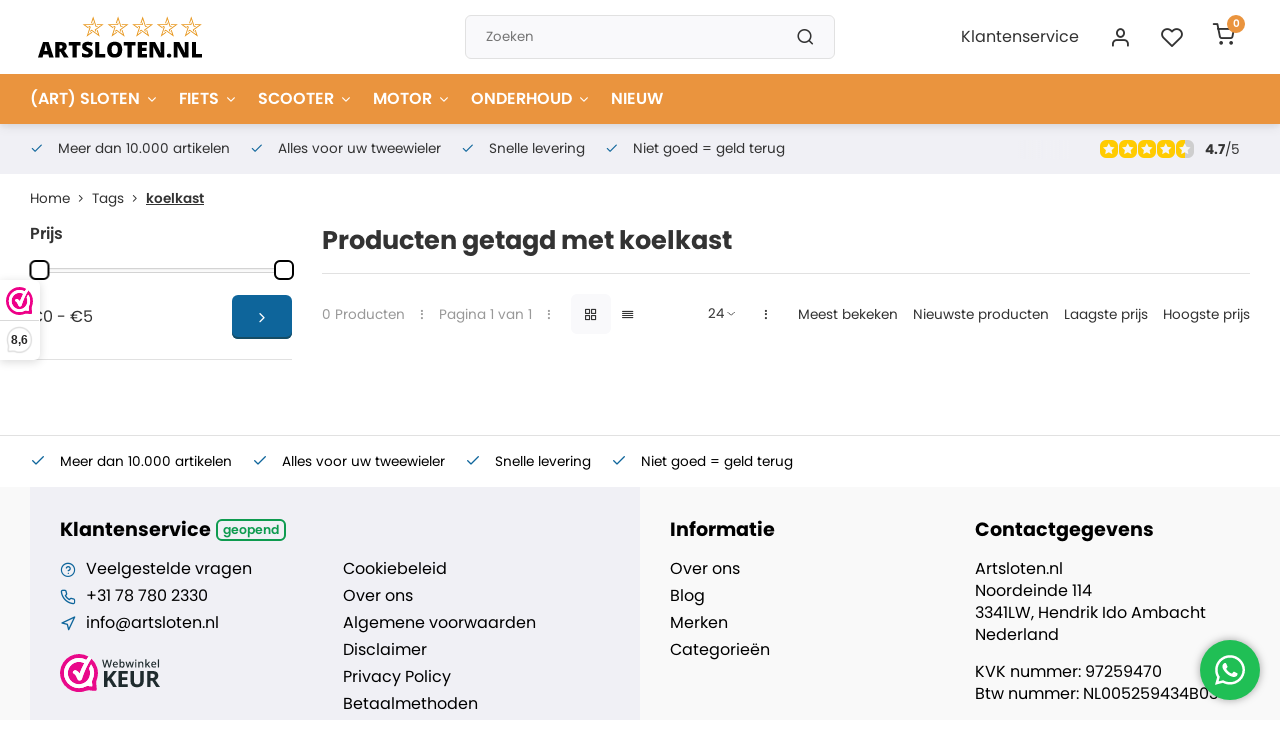

--- FILE ---
content_type: text/html;charset=utf-8
request_url: https://www.artsloten.nl/tags/koelkast/
body_size: 17671
content:
<!DOCTYPE html><html lang="nl"><head><meta name="google-site-verification" content="Ay5kJ2JvkHMRJF2iFKN1YLprcKiCr1oJpsqkaqlyzfk" /><meta charset="utf-8"/><!-- [START] 'blocks/head.rain' --><!--

  (c) 2008-2026 Lightspeed Netherlands B.V.
  http://www.lightspeedhq.com
  Generated: 21-01-2026 @ 15:35:30

--><link rel="canonical" href="https://www.artsloten.nl/tags/koelkast/"/><link rel="alternate" href="https://www.artsloten.nl/index.rss" type="application/rss+xml" title="Nieuwe producten"/><meta name="robots" content="noodp,noydir"/><meta name="google-site-verification" content="9OEpHYmxmoTQZZzxQKHXTcTWtDRELTuVRDcHiO_UWrw"/><meta name="google-site-verification" content="cyAQIRiA43bJjDlEmco1kBO2dMdsWMOk-WhKQfkuvTE"/><meta property="og:url" content="https://www.artsloten.nl/tags/koelkast/?source=facebook"/><meta property="og:site_name" content="Artsloten.nl"/><meta property="og:title" content="koelkast"/><meta property="og:description" content="ART ★★★★ gekeurde sloten. Fietssloten Motorsloten, Scootersloten, Brommersloten. De voordeligste en grootste van NL."/><script>
if (navigator.userAgent.indexOf("moto g power") == -1) { 
(function(w,d,s,l,i){w[l]=w[l]||[];w[l].push({'gtm.start':
new Date().getTime(),event:'gtm.js'});var f=d.getElementsByTagName(s)[0],
j=d.createElement(s),dl=l!='dataLayer'?'&l='+l:'';j.async=true;j.src=
'https://www.googletagmanager.com/gtm.js?id='+i+dl;f.parentNode.insertBefore(j,f);
})(window,document,'script','dataLayer','GTM-WPR28KL');
}
</script><script>
if (navigator.userAgent.indexOf("moto g power") == -1) { 
window.dataLayer = window.dataLayer || [];
function gtag(){dataLayer.push(arguments);}
gtag('js', new Date());
gtag('config', 'UA-1610710-2');
}

</script><script src="https://www.googletagmanager.com/gtag/js?id=ua-1610710-2"></script><!--[if lt IE 9]><script src="https://cdn.webshopapp.com/assets/html5shiv.js?2025-02-20"></script><![endif]--><!-- [END] 'blocks/head.rain' --><meta http-equiv="X-UA-Compatible" content="IE=edge" /><title>koelkast - Artsloten.nl</title><meta name="description" content="ART ★★★★ gekeurde sloten. Fietssloten Motorsloten, Scootersloten, Brommersloten. De voordeligste en grootste van NL."><meta name="keywords" content="koelkast, Art5,art4, art3, gekeurd, artsloten, motorslot,scooterslot"><meta name="MobileOptimized" content="320"><meta name="HandheldFriendly" content="true"><meta name="viewport" content="width=device-width, initial-scale=1, initial-scale=1, minimum-scale=1, maximum-scale=1, user-scalable=no"><meta name="author" content="https://www.webdinge.nl/"><link rel="preload" href="https://fonts.googleapis.com/css2?family=Poppins:wght@700&amp;family=Poppins:wght@400;600;700;800;900&display=swap" as="style"><link rel="preconnect" href="https://fonts.googleapis.com"><link rel="preconnect" href="https://fonts.gstatic.com" crossorigin><link rel="dns-prefetch" href="https://fonts.googleapis.com"><link rel="dns-prefetch" href="https://fonts.gstatic.com" crossorigin><link href='https://fonts.googleapis.com/css2?family=Poppins:wght@700&amp;family=Poppins:wght@400;600;700;800;900&display=swap' rel='stylesheet'><link rel="preconnect" href="//cdn.webshopapp.com/" crossorigin><link rel="dns-prefetch" href="//cdn.webshopapp.com/"><link rel="preload" as="style" href="https://cdn.webshopapp.com/shops/13921/themes/182234/assets/department-v3-functions.css?20251022103936"><link defer rel="preload" as="style" href="https://cdn.webshopapp.com/shops/13921/themes/182234/assets/theme-department-v3.css?20251022103936"><link rel="preload" as="script" href="https://cdn.webshopapp.com/shops/13921/themes/182234/assets/department-v3-functions.js?20251022103936"><link rel="preload" as="script" href="https://cdn.webshopapp.com/shops/13921/themes/182234/assets/theme-department-v3.js?20251022103936"><link rel="preload" href="https://cdn.webshopapp.com/shops/13921/themes/182234/assets/slide1-mobile-image.png?20251022103936" as="image" media="(max-width: 752.99px)"><link rel="preload" href="https://cdn.webshopapp.com/shops/13921/themes/182234/assets/slide1-tablet-image.png?20251022103936" as="image" media="(min-width: 753px) and (max-width: 991.99px)"><link rel="preload" href="https://cdn.webshopapp.com/shops/13921/themes/182234/assets/slide1-image.png?20251022103936" as="image" media="(min-width: 992px)"><link rel="shortcut icon" href="https://cdn.webshopapp.com/shops/13921/themes/182234/v/1945649/assets/favicon.ico?20230707123956" type="image/x-icon" /><link rel="stylesheet" href="https://cdn.webshopapp.com/shops/13921/themes/182234/assets/department-v3-functions.css?20251022103936" /><link rel="stylesheet" href="https://cdn.webshopapp.com/shops/13921/themes/182234/assets/theme-department-v3.css?20251022103936" /><script src="https://cdn.webshopapp.com/shops/13921/themes/182234/assets/jquery-3-5-1-min.js?20251022103936"></script><script>window.WEBP_ENABLED = 0</script><script>
 window.lazySizesConfig = window.lazySizesConfig || {};
 window.lazySizesConfig.lazyClass = 'lazy';
 window.lazySizesConfig.customMedia = {
    '--small': '(max-width: 752.99px)', //mob
    '--medium': '(min-width: 753px) and (max-width: 991.99px)', // tab
    '--large': '(min-width: 992px)'
 };
 document.addEventListener('lazybeforeunveil', function(e){
    var bg = e.target.getAttribute('data-bg');
    if(bg){
        e.target.style.backgroundImage = 'url(' + bg + ')';
    }
 });
</script><script type="application/ld+json">
[
  {
    "@context": "https://schema.org/",
    "@type": "Organization",
    "url": "https://www.artsloten.nl/",
    "name": "Artsloten.nl - Alles voor uw tweewieler",
    "legalName": "Artsloten.nl",
    "description": "ART ★★★★ gekeurde sloten. Fietssloten Motorsloten, Scootersloten, Brommersloten. De voordeligste en grootste van NL.",
    "logo": "https://cdn.webshopapp.com/shops/13921/themes/182234/v/1943304/assets/logo.png?20230703160936",
    "image": "https://cdn.webshopapp.com/shops/13921/themes/182234/assets/slide1-image.png?20251022103936",
    "contactPoint": {
      "@type": "ContactPoint",
      "contactType": "Customer service",
      "telephone": "+31 78 780 2330"
    },
    "address": {
      "@type": "PostalAddress",
      "streetAddress": "Noordeinde 114",
      "addressLocality": "Hendrik Ido Ambacht",
      "postalCode": "3341LW",
      "addressCountry": "Nederland"
    }
    ,
    "aggregateRating": {
        "@type": "AggregateRating",
        "bestRating": "5",
        "worstRating": "1",
        "ratingValue": "4.7",
        "reviewCount": "157",
        "url":"https://www.webwinkelkeur.nl/webshop/Artsloten_1220114/reviews"
    }
      }
  ,
  {
  "@context": "https://schema.org",
  "@type": "BreadcrumbList",
    "itemListElement": [{
      "@type": "ListItem",
      "position": 1,
      "name": "Home",
      "item": "https://www.artsloten.nl/"
    },        {
      "@type": "ListItem",
      "position": 2,
      "name": "Tags",
      "item": "https://www.artsloten.nl/tags/"
    },         {
      "@type": "ListItem",
      "position": 3,
      "name": "koelkast",
      "item": "https://www.artsloten.nl/tags/koelkast/"
    }         ]
  }
              ]
</script><style>.kiyoh-shop-snippets {	display: none !important;}</style></head><body><div class="main-container two-lines"><header id="header"><div class="inner-head"><div class="header flex flex-align-center flex-between container"><div class="logo flex flex-align-center  rect "><a href="https://www.artsloten.nl/" title="Artsloten.nl" ><img src="https://cdn.webshopapp.com/shops/13921/files/433423166/logo-art.svg" alt="Artsloten.nl" width="200" height="60" class="visible-mobile visible-tablet" /><img src="https://cdn.webshopapp.com/shops/13921/files/433423166/logo-art.svg" alt="Artsloten.nl" width="200" height="60"  class="visible-desktop" /></a><a class="hide_all_cats all-cats btn-hover open_side" data-mposition="left" data-menu="cat_menu" href="javascript:;" style="background:#ea943e;"><i class="icon-menu"></i><span class="visible-desktop">Alle categorieën</span></a></div><div class="search search-desk flex1 visible-desktop"><form action="https://www.artsloten.nl/search/" method="get"><div class="clearable-input flex"><input type="text" name="q" class="search-query" autocomplete="off" placeholder="Zoeken" value="" x-webkit-speech/><span class="clear-search" data-clear-input><i class="icon-x"></i>Wissen</span><button type="submit" class="btn"><i class="icon-search"></i></button></div></form><div class="autocomplete dropdown-menu" role="menu"><div class="products grid grid-3 container"></div><div class="notfound">Geen producten gevonden</div><div class="more container"><a class="btn btn1" href="#">Bekijk alle resultaten<span> (0)</span></a></div></div></div><div class="tools-wrap flex flex-align-center"><div class="tool service visible-desktop"><a class="flex flex-align-center btn-hover" href="https://www.artsloten.nl/service/">Klantenservice</a></div><div class="tool myacc"><a class="flex flex-align-center btn-hover open_side" href="javascript:;" data-menu="acc_login" data-mposition="right"><i class="icon-user"></i></a></div><div class="tool wishlist"><a class="flex flex-align-center btn-hover open_side" href="javascript:;" data-menu="acc_login" data-mposition="right"><i class="icon-heart"></i></a></div><div class="tool mini-cart"><a href="javascript:;" class="flex flex-column flex-align-center btn-hover open_side" data-menu="cart" data-mposition="right"><span class="i-wrap"><span class="ccnt">0</span><i class="icon-shopping-cart"></i></span></a></div></div></div><nav id="menu" class="nav list-inline menu_style1 visible-desktop"><div class="container"><ul class="menu list-inline is_no-side limit_1000"><li class="item sub use_mega"><a href="https://www.artsloten.nl/art-sloten/" title="(ART) SLOTEN">(ART) SLOTEN<i class="hidden-tab-ls icon-chevron-down"></i></a><div class="dropdown-menu"><ul class="col col_1"><li><a class="flex flex-between flex-align-center" href="https://www.artsloten.nl/art-sloten/art-1-boten/" title="ART 1 (Boten)">ART 1 (Boten)</a></li><li><a class="flex flex-between flex-align-center" href="https://www.artsloten.nl/art-sloten/art-2-fietsen/" title="ART 2 (Fietsen)">ART 2 (Fietsen)</a></li><li><a class="flex flex-between flex-align-center" href="https://www.artsloten.nl/art-sloten/art-3-scooters/" title="ART 3 (Scooters)">ART 3 (Scooters)</a></li><li><a class="flex flex-between flex-align-center" href="https://www.artsloten.nl/art-sloten/art-4-motoren/" title="ART 4 (Motoren)">ART 4 (Motoren)</a></li><li><a class="flex flex-between flex-align-center" href="https://www.artsloten.nl/art-sloten/art-5-motoren/" title="ART 5 (Motoren)                                ">ART 5 (Motoren)                                </a></li><li><a class="flex flex-between flex-align-center" href="https://www.artsloten.nl/art-sloten/sloten-op-type/" title="Sloten op type">Sloten op type<i class="hidden-tab-ls icon-chevron-right"></i></a><ul class="dropdown-menu ss col col_1"><li class="sub-item-title">Sloten op type</li><li><a class="flex flex-between flex-align-center" href="https://www.artsloten.nl/art-sloten/sloten-op-type/schijfremsloten/" title="Schijfremsloten">Schijfremsloten</a></li><li><a class="flex flex-between flex-align-center" href="https://www.artsloten.nl/art-sloten/sloten-op-type/remhendelslot/" title="Remhendelslot">Remhendelslot</a></li><li><a class="flex flex-between flex-align-center" href="https://www.artsloten.nl/art-sloten/sloten-op-type/vouwsloten/" title="Vouwsloten">Vouwsloten</a></li><li><a class="flex flex-between flex-align-center" href="https://www.artsloten.nl/art-sloten/sloten-op-type/ringsloten/" title="Ringsloten">Ringsloten</a></li><li><a class="flex flex-between flex-align-center" href="https://www.artsloten.nl/art-sloten/sloten-op-type/hangsloten/" title="Hangsloten">Hangsloten</a></li><li><a class="flex flex-between flex-align-center" href="https://www.artsloten.nl/art-sloten/sloten-op-type/kabelsloten/" title="Kabelsloten">Kabelsloten</a></li><li><a class="flex flex-between flex-align-center" href="https://www.artsloten.nl/art-sloten/sloten-op-type/beugelsloten/" title="Beugelsloten">Beugelsloten</a></li><li><a class="flex flex-between flex-align-center" href="https://www.artsloten.nl/art-sloten/sloten-op-type/cijfersloten/" title="Cijfersloten">Cijfersloten</a></li><li><a class="flex flex-between flex-align-center" href="https://www.artsloten.nl/art-sloten/sloten-op-type/vloer-muurankers/" title="Vloer/muurankers">Vloer/muurankers</a></li><li><a class="flex flex-between flex-align-center" href="https://www.artsloten.nl/art-sloten/sloten-op-type/kettingsloten/" title="Kettingsloten">Kettingsloten</a></li><li><a class="flex flex-between flex-align-center" href="https://www.artsloten.nl/art-sloten/sloten-op-type/insteekkettingen/" title="Insteekkettingen">Insteekkettingen</a></li></ul></li><li><a class="flex flex-between flex-align-center" href="https://www.artsloten.nl/art-sloten/sloten-op-merk/" title="Sloten op merk">Sloten op merk<i class="hidden-tab-ls icon-chevron-right"></i></a><ul class="dropdown-menu ss col col_2"><li class="sub-item-title">Sloten op merk</li><li><a class="flex flex-between flex-align-center" href="https://www.artsloten.nl/art-sloten/sloten-op-merk/abus/" title="ABUS">ABUS</a></li><li><a class="flex flex-between flex-align-center" href="https://www.artsloten.nl/art-sloten/sloten-op-merk/artago/" title="Artago">Artago</a></li><li><a class="flex flex-between flex-align-center" href="https://www.artsloten.nl/art-sloten/sloten-op-merk/aplus/" title="Aplus">Aplus</a></li><li><a class="flex flex-between flex-align-center" href="https://www.artsloten.nl/art-sloten/sloten-op-merk/axa/" title="AXA">AXA</a></li><li><a class="flex flex-between flex-align-center" href="https://www.artsloten.nl/art-sloten/sloten-op-merk/doublelock/" title="DoubleLock">DoubleLock</a></li><li><a class="flex flex-between flex-align-center" href="https://www.artsloten.nl/art-sloten/sloten-op-merk/edge/" title="Edge">Edge</a></li><li><a class="flex flex-between flex-align-center" href="https://www.artsloten.nl/art-sloten/sloten-op-merk/gad/" title="GAD">GAD</a></li><li><a class="flex flex-between flex-align-center" href="https://www.artsloten.nl/art-sloten/sloten-op-merk/luma/" title="Luma">Luma</a></li><li><a class="flex flex-between flex-align-center" href="https://www.artsloten.nl/art-sloten/sloten-op-merk/lynx/" title="Lynx">Lynx</a></li><li><a class="flex flex-between flex-align-center" href="https://www.artsloten.nl/art-sloten/sloten-op-merk/oxford/" title="Oxford">Oxford</a></li><li><a class="flex flex-between flex-align-center" href="https://www.artsloten.nl/art-sloten/sloten-op-merk/power1/" title="Power1">Power1</a></li><li><a class="flex flex-between flex-align-center" href="https://www.artsloten.nl/art-sloten/sloten-op-merk/powerlock/" title="Powerlock">Powerlock</a></li><li><a class="flex flex-between flex-align-center" href="https://www.artsloten.nl/art-sloten/sloten-op-merk/pro-tect/" title="Pro-Tect">Pro-Tect</a></li><li><a class="flex flex-between flex-align-center" href="https://www.artsloten.nl/art-sloten/sloten-op-merk/stahlex/" title="Stahlex">Stahlex</a></li><li><a class="flex flex-between flex-align-center" href="https://www.artsloten.nl/art-sloten/sloten-op-merk/saracen/" title="Saracen">Saracen</a></li><li><a class="flex flex-between flex-align-center" href="https://www.artsloten.nl/art-sloten/sloten-op-merk/starry-citycat/" title="Starry Citycat">Starry Citycat</a></li><li><a class="flex flex-between flex-align-center" href="https://www.artsloten.nl/art-sloten/sloten-op-merk/sxp/" title="SXP">SXP</a></li><li><a class="flex flex-between flex-align-center" href="https://www.artsloten.nl/art-sloten/sloten-op-merk/toplock/" title="TopLock">TopLock</a></li><li><a class="flex flex-between flex-align-center" href="https://www.artsloten.nl/art-sloten/sloten-op-merk/trelock/" title="Trelock">Trelock</a></li></ul></li><li><a class="flex flex-between flex-align-center" href="https://www.artsloten.nl/art-sloten/sloten-op-lengte/" title="Sloten op lengte">Sloten op lengte<i class="hidden-tab-ls icon-chevron-right"></i></a><ul class="dropdown-menu ss col col_2"><li class="sub-item-title">Sloten op lengte</li><li><a class="flex flex-between flex-align-center" href="https://www.artsloten.nl/art-sloten/sloten-op-lengte/85cm/" title="85cm">85cm</a></li><li><a class="flex flex-between flex-align-center" href="https://www.artsloten.nl/art-sloten/sloten-op-lengte/90cm/" title="90cm">90cm</a></li><li><a class="flex flex-between flex-align-center" href="https://www.artsloten.nl/art-sloten/sloten-op-lengte/95cm/" title="95cm">95cm</a></li><li><a class="flex flex-between flex-align-center" href="https://www.artsloten.nl/art-sloten/sloten-op-lengte/100cm/" title="100cm">100cm</a></li><li><a class="flex flex-between flex-align-center" href="https://www.artsloten.nl/art-sloten/sloten-op-lengte/110cm/" title="110cm">110cm</a></li><li><a class="flex flex-between flex-align-center" href="https://www.artsloten.nl/art-sloten/sloten-op-lengte/120cm/" title="120cm">120cm</a></li><li><a class="flex flex-between flex-align-center" href="https://www.artsloten.nl/art-sloten/sloten-op-lengte/130cm/" title="130cm">130cm</a></li><li><a class="flex flex-between flex-align-center" href="https://www.artsloten.nl/art-sloten/sloten-op-lengte/140cm/" title="140cm">140cm</a></li><li><a class="flex flex-between flex-align-center" href="https://www.artsloten.nl/art-sloten/sloten-op-lengte/150cm/" title="150cm">150cm</a></li><li><a class="flex flex-between flex-align-center" href="https://www.artsloten.nl/art-sloten/sloten-op-lengte/170cm/" title="170cm">170cm</a></li><li><a class="flex flex-between flex-align-center" href="https://www.artsloten.nl/art-sloten/sloten-op-lengte/180cm/" title="180cm">180cm</a></li><li><a class="flex flex-between flex-align-center" href="https://www.artsloten.nl/art-sloten/sloten-op-lengte/200cm/" title="200cm">200cm</a></li><li><a class="flex flex-between flex-align-center" href="https://www.artsloten.nl/art-sloten/sloten-op-lengte/250cm/" title="250cm">250cm</a></li><li><a class="flex flex-between flex-align-center" href="https://www.artsloten.nl/art-sloten/sloten-op-lengte/300cm/" title="300cm">300cm</a></li><li><a class="flex flex-between flex-align-center" href="https://www.artsloten.nl/art-sloten/sloten-op-lengte/500cm/" title="500cm">500cm</a></li></ul></li></ul></div></li><li class="item sub use_mega"><a href="https://www.artsloten.nl/fiets/" title="FIETS">FIETS<i class="hidden-tab-ls icon-chevron-down"></i></a><div class="dropdown-menu"><ul class="col col_1"><li><a class="flex flex-between flex-align-center" href="https://www.artsloten.nl/fiets/pedelec-helm-nta8776/" title="Pedelec Helm (NTA8776)">Pedelec Helm (NTA8776)</a></li><li><a class="flex flex-between flex-align-center" href="https://www.artsloten.nl/fiets/fietsendragers/" title="Fietsendragers">Fietsendragers<i class="hidden-tab-ls icon-chevron-right"></i></a><ul class="dropdown-menu ss col col_0"><li class="sub-item-title">Fietsendragers</li><li><a class="flex flex-between flex-align-center" href="https://www.artsloten.nl/fiets/fietsendragers/twinny-load-fietsendragers/" title="Twinny Load fietsendragers">Twinny Load fietsendragers</a></li></ul></li><li><a class="flex flex-between flex-align-center" href="https://www.artsloten.nl/fiets/fietsgereedschap/" title="Fietsgereedschap">Fietsgereedschap</a></li><li><a class="flex flex-between flex-align-center" href="https://www.artsloten.nl/fiets/fietskleding/" title="(Fiets)kleding">(Fiets)kleding<i class="hidden-tab-ls icon-chevron-right"></i></a><ul class="dropdown-menu ss col col_0"><li class="sub-item-title">(Fiets)kleding</li><li><a class="flex flex-between flex-align-center" href="https://www.artsloten.nl/fiets/fietskleding/regenkleding/" title="Regenkleding">Regenkleding</a></li><li><a class="flex flex-between flex-align-center" href="https://www.artsloten.nl/fiets/fietskleding/fiets-handschoenen/" title="Fiets Handschoenen">Fiets Handschoenen</a></li><li><a class="flex flex-between flex-align-center" href="https://www.artsloten.nl/fiets/fietskleding/fietsbrillen/" title="Fietsbrillen">Fietsbrillen</a></li><li><a class="flex flex-between flex-align-center" href="https://www.artsloten.nl/fiets/fietskleding/fietshelmen/" title="Fietshelmen">Fietshelmen</a></li><li><a class="flex flex-between flex-align-center" href="https://www.artsloten.nl/fiets/fietskleding/veiligheidsvesten-reflectoren/" title="Veiligheidsvesten &amp; reflectoren">Veiligheidsvesten &amp; reflectoren</a></li></ul></li><li><a class="flex flex-between flex-align-center" href="https://www.artsloten.nl/fiets/fietsonderdelen/" title="Fietsonderdelen">Fietsonderdelen<i class="hidden-tab-ls icon-chevron-right"></i></a><ul class="dropdown-menu ss col col_3"><li class="sub-item-title">Fietsonderdelen</li><li><a class="flex flex-between flex-align-center" href="https://www.artsloten.nl/fiets/fietsonderdelen/fietsverlichting/" title="Fietsverlichting">Fietsverlichting</a></li><li><a class="flex flex-between flex-align-center" href="https://www.artsloten.nl/fiets/fietsonderdelen/fietszadels/" title="Fietszadels">Fietszadels</a></li><li><a class="flex flex-between flex-align-center" href="https://www.artsloten.nl/fiets/fietsonderdelen/fietsbanden/" title="Fietsbanden">Fietsbanden<i class="icon-chevron-right"></i></a><ul class="dropdown-menu sss col col_0"><li class="sub-item-title">Fietsbanden</li><li><a class="flex flex-between flex-align-center" href="https://www.artsloten.nl/fiets/fietsonderdelen/fietsbanden/binnenbanden/" title="Binnenbanden">Binnenbanden</a></li><li><a class="flex flex-between flex-align-center" href="https://www.artsloten.nl/fiets/fietsonderdelen/fietsbanden/buitenbanden/" title="Buitenbanden">Buitenbanden</a></li><li><a class="flex flex-between flex-align-center" href="https://www.artsloten.nl/fiets/fietsonderdelen/fietsbanden/vouwband/" title="Vouwband">Vouwband</a></li></ul></li><li><a class="flex flex-between flex-align-center" href="https://www.artsloten.nl/fiets/fietsonderdelen/crankstel/" title="Crankstel">Crankstel</a></li><li><a class="flex flex-between flex-align-center" href="https://www.artsloten.nl/fiets/fietsonderdelen/cassette/" title="Cassette">Cassette</a></li><li><a class="flex flex-between flex-align-center" href="https://www.artsloten.nl/fiets/fietsonderdelen/fietsketting/" title="Fietsketting">Fietsketting</a></li><li><a class="flex flex-between flex-align-center" href="https://www.artsloten.nl/fiets/fietsonderdelen/derailleur/" title="Derailleur">Derailleur</a></li><li><a class="flex flex-between flex-align-center" href="https://www.artsloten.nl/fiets/fietsonderdelen/fietsspatborden/" title="Fietsspatborden">Fietsspatborden</a></li><li><a class="flex flex-between flex-align-center" href="https://www.artsloten.nl/fiets/fietsonderdelen/fietsstandaard/" title="Fietsstandaard">Fietsstandaard</a></li><li><a class="flex flex-between flex-align-center" href="https://www.artsloten.nl/fiets/fietsonderdelen/fietspedalen/" title="Fietspedalen">Fietspedalen</a></li><li><a class="flex flex-between flex-align-center" href="https://www.artsloten.nl/fiets/fietsonderdelen/fietsspiegels/" title="Fietsspiegels">Fietsspiegels</a></li><li><a class="flex flex-between flex-align-center" href="https://www.artsloten.nl/fiets/fietsonderdelen/remmen-en-hendels/" title="Remmen en hendels">Remmen en hendels</a></li><li><a class="flex flex-between flex-align-center" href="https://www.artsloten.nl/fiets/fietsonderdelen/fietshandvatten/" title="Fietshandvatten">Fietshandvatten</a></li><li><a class="flex flex-between flex-align-center" href="https://www.artsloten.nl/fiets/fietsonderdelen/snelbinders/" title="Snelbinders">Snelbinders</a></li><li><a class="flex flex-between flex-align-center" href="https://www.artsloten.nl/fiets/fietsonderdelen/fietsacculader/" title="Fietsacculader">Fietsacculader</a></li><li><a class="flex flex-between flex-align-center" href="https://www.artsloten.nl/fiets/fietsonderdelen/kettingschermen/" title="Kettingschermen">Kettingschermen</a></li><li><a class="flex flex-between flex-align-center" href="https://www.artsloten.nl/fiets/fietsonderdelen/kettingblad/" title="Kettingblad">Kettingblad</a></li><li><a class="flex flex-between flex-align-center" href="https://www.artsloten.nl/fiets/fietsonderdelen/tandwiel/" title="Tandwiel">Tandwiel</a></li><li><a class="flex flex-between flex-align-center" href="https://www.artsloten.nl/fiets/fietsonderdelen/naaf/" title="Naaf">Naaf</a></li><li><a class="flex flex-between flex-align-center" href="https://www.artsloten.nl/fiets/fietsonderdelen/shifter/" title="Shifter">Shifter</a></li><li><a class="flex flex-between flex-align-center" href="https://www.artsloten.nl/fiets/fietsonderdelen/bagagedragers/" title="Bagagedragers">Bagagedragers</a></li><li><a class="flex flex-between flex-align-center" href="https://www.artsloten.nl/fiets/fietsonderdelen/crankarm/" title="Crankarm">Crankarm</a></li><li><a class="flex flex-between flex-align-center" href="https://www.artsloten.nl/fiets/fietsonderdelen/trapas/" title="Trapas">Trapas</a></li><li><a class="flex flex-between flex-align-center" href="https://www.artsloten.nl/fiets/fietsonderdelen/spaken/" title="Spaken">Spaken</a></li><li><a class="flex flex-between flex-align-center" href="https://www.artsloten.nl/fiets/fietsonderdelen/fietssturen/" title="Fietssturen">Fietssturen</a></li><li><a class="flex flex-between flex-align-center" href="https://www.artsloten.nl/fiets/fietsonderdelen/stuurpen/" title="Stuurpen">Stuurpen</a></li><li><a class="flex flex-between flex-align-center" href="https://www.artsloten.nl/fiets/fietsonderdelen/zadelpen/" title="Zadelpen">Zadelpen</a></li><li><a class="flex flex-between flex-align-center" href="https://www.artsloten.nl/fiets/fietsonderdelen/velg-wiel/" title="Velg/wiel">Velg/wiel</a></li><li><a class="flex flex-between flex-align-center" href="https://www.artsloten.nl/fiets/fietsonderdelen/vorken/" title="Vorken">Vorken</a></li><li><a class="flex flex-between flex-align-center" href="https://www.artsloten.nl/fiets/fietsonderdelen/balhoofdset/" title="Balhoofdset">Balhoofdset</a></li><li><a class="flex flex-between flex-align-center" href="https://www.artsloten.nl/fiets/fietsonderdelen/rollerbrake/" title="Rollerbrake">Rollerbrake</a></li><li><a class="flex flex-between flex-align-center" href="https://www.artsloten.nl/fiets/fietsonderdelen/bracketset/" title="Bracketset">Bracketset</a></li><li><a class="flex flex-between flex-align-center" href="https://www.artsloten.nl/fiets/fietsonderdelen/schijfrem-ontluchting/" title="Schijfrem ontluchting">Schijfrem ontluchting</a></li></ul></li><li><a class="flex flex-between flex-align-center" href="https://www.artsloten.nl/fiets/fietspompen/" title="Fietspompen">Fietspompen</a></li><li><a class="flex flex-between flex-align-center" href="https://www.artsloten.nl/fiets/fietsaccessoires/" title="Fietsaccessoires">Fietsaccessoires<i class="hidden-tab-ls icon-chevron-right"></i></a><ul class="dropdown-menu ss col col_2"><li class="sub-item-title">Fietsaccessoires</li><li><a class="flex flex-between flex-align-center" href="https://www.artsloten.nl/fiets/fietsaccessoires/fietskratten/" title="Fietskratten">Fietskratten</a></li><li><a class="flex flex-between flex-align-center" href="https://www.artsloten.nl/fiets/fietsaccessoires/fietstassen/" title="Fietstassen">Fietstassen</a></li><li><a class="flex flex-between flex-align-center" href="https://www.artsloten.nl/fiets/fietsaccessoires/fietsmanden/" title="Fietsmanden">Fietsmanden</a></li><li><a class="flex flex-between flex-align-center" href="https://www.artsloten.nl/fiets/fietsaccessoires/bagagedragerkussen/" title="Bagagedragerkussen">Bagagedragerkussen</a></li><li><a class="flex flex-between flex-align-center" href="https://www.artsloten.nl/fiets/fietsaccessoires/bidonhouders/" title="Bidonhouders">Bidonhouders</a></li><li><a class="flex flex-between flex-align-center" href="https://www.artsloten.nl/fiets/fietsaccessoires/bidonnen/" title="Bidonnen">Bidonnen</a></li><li><a class="flex flex-between flex-align-center" href="https://www.artsloten.nl/fiets/fietsaccessoires/kinderzitjes/" title="Kinderzitjes">Kinderzitjes<i class="icon-chevron-right"></i></a><ul class="dropdown-menu sss col col_0"><li class="sub-item-title">Kinderzitjes</li><li><a class="flex flex-between flex-align-center" href="https://www.artsloten.nl/fiets/fietsaccessoires/kinderzitjes/kinderzitje-achter/" title="Kinderzitje achter">Kinderzitje achter</a></li><li><a class="flex flex-between flex-align-center" href="https://www.artsloten.nl/fiets/fietsaccessoires/kinderzitjes/kinderzitje-voor/" title="Kinderzitje voor">Kinderzitje voor</a></li></ul></li><li><a class="flex flex-between flex-align-center" href="https://www.artsloten.nl/fiets/fietsaccessoires/baby-en-peuterschalen/" title="Baby en peuterschalen">Baby en peuterschalen</a></li><li><a class="flex flex-between flex-align-center" href="https://www.artsloten.nl/fiets/fietsaccessoires/bescherming/" title="Bescherming">Bescherming</a></li><li><a class="flex flex-between flex-align-center" href="https://www.artsloten.nl/fiets/fietsaccessoires/fietsbellen/" title="Fietsbellen">Fietsbellen</a></li><li><a class="flex flex-between flex-align-center" href="https://www.artsloten.nl/fiets/fietsaccessoires/fietszadelhoes/" title="Fietszadelhoes">Fietszadelhoes</a></li><li><a class="flex flex-between flex-align-center" href="https://www.artsloten.nl/fiets/fietsaccessoires/overige-fietsaccessoires/" title="Overige fietsaccessoires">Overige fietsaccessoires</a></li><li><a class="flex flex-between flex-align-center" href="https://www.artsloten.nl/fiets/fietsaccessoires/bakfietshoezen/" title="(Bak)Fietshoezen">(Bak)Fietshoezen</a></li></ul></li><li><a class="flex flex-between flex-align-center" href="https://www.artsloten.nl/fiets/fietselectronica/" title="Fietselectronica">Fietselectronica<i class="hidden-tab-ls icon-chevron-right"></i></a><ul class="dropdown-menu ss col col_0"><li class="sub-item-title">Fietselectronica</li><li><a class="flex flex-between flex-align-center" href="https://www.artsloten.nl/fiets/fietselectronica/fietsacculader/" title="Fietsacculader">Fietsacculader</a></li><li><a class="flex flex-between flex-align-center" href="https://www.artsloten.nl/fiets/fietselectronica/fietscomputers/" title="Fietscomputers">Fietscomputers</a></li><li><a class="flex flex-between flex-align-center" href="https://www.artsloten.nl/fiets/fietselectronica/smartphone-toebehoren/" title="Smartphone toebehoren">Smartphone toebehoren</a></li></ul></li></ul></div></li><li class="item sub use_mega"><a href="https://www.artsloten.nl/scooter/" title="SCOOTER">SCOOTER<i class="hidden-tab-ls icon-chevron-down"></i></a><div class="dropdown-menu"><ul class="col col_2"><li><a class="flex flex-between flex-align-center" href="https://www.artsloten.nl/scooter/scooteraccessoires/" title="Scooteraccessoires">Scooteraccessoires</a></li><li><a class="flex flex-between flex-align-center" href="https://www.artsloten.nl/scooter/scooteraccus/" title="Scooteraccu&#039;s">Scooteraccu&#039;s</a></li><li><a class="flex flex-between flex-align-center" href="https://www.artsloten.nl/scooter/scooterbanden/" title="Scooterbanden">Scooterbanden</a></li><li><a class="flex flex-between flex-align-center" href="https://www.artsloten.nl/scooter/scooterhandschoenen/" title="Scooterhandschoenen">Scooterhandschoenen</a></li><li><a class="flex flex-between flex-align-center" href="https://www.artsloten.nl/scooter/scooterhelmen/" title="Scooterhelmen">Scooterhelmen</a></li><li><a class="flex flex-between flex-align-center" href="https://www.artsloten.nl/scooter/scooter-windschermen/" title="Scooter windschermen">Scooter windschermen</a></li><li><a class="flex flex-between flex-align-center" href="https://www.artsloten.nl/scooter/gereedschap/" title="Gereedschap ">Gereedschap </a></li><li><a class="flex flex-between flex-align-center" href="https://www.artsloten.nl/scooter/olie/" title="Olie">Olie</a></li><li><a class="flex flex-between flex-align-center" href="https://www.artsloten.nl/scooter/sets/" title="Sets">Sets</a></li><li><a class="flex flex-between flex-align-center" href="https://www.artsloten.nl/scooter/remvloeistof/" title="Remvloeistof">Remvloeistof</a></li><li><a class="flex flex-between flex-align-center" href="https://www.artsloten.nl/scooter/elektra/" title="Elektra">Elektra<i class="hidden-tab-ls icon-chevron-right"></i></a><ul class="dropdown-menu ss col col_0"><li class="sub-item-title">Elektra</li><li><a class="flex flex-between flex-align-center" href="https://www.artsloten.nl/scooter/elektra/verlichting/" title="Verlichting">Verlichting</a></li></ul></li><li><a class="flex flex-between flex-align-center" href="https://www.artsloten.nl/scooter/zadel-stuursloten-antirobos/" title="Zadel/stuursloten Antirobos">Zadel/stuursloten Antirobos</a></li><li><a class="flex flex-between flex-align-center" href="https://www.artsloten.nl/scooter/scooterbeschermhoezen/" title="Scooterbeschermhoezen">Scooterbeschermhoezen</a></li><li><a class="flex flex-between flex-align-center" href="https://www.artsloten.nl/scooter/scooteronderdelen/" title="Scooteronderdelen">Scooteronderdelen<i class="hidden-tab-ls icon-chevron-right"></i></a><ul class="dropdown-menu ss col col_1"><li class="sub-item-title">Scooteronderdelen</li><li><a class="flex flex-between flex-align-center" href="https://www.artsloten.nl/scooter/scooteronderdelen/carburatie/" title="Carburatie">Carburatie</a></li><li><a class="flex flex-between flex-align-center" href="https://www.artsloten.nl/scooter/scooteronderdelen/elektrisch/" title="Elektrisch">Elektrisch</a></li><li><a class="flex flex-between flex-align-center" href="https://www.artsloten.nl/scooter/scooteronderdelen/motordelen/" title="Motordelen">Motordelen</a></li><li><a class="flex flex-between flex-align-center" href="https://www.artsloten.nl/scooter/scooteronderdelen/carrosserie/" title="Carrosserie">Carrosserie</a></li><li><a class="flex flex-between flex-align-center" href="https://www.artsloten.nl/scooter/scooteronderdelen/vervangingsdelen/" title="Vervangingsdelen">Vervangingsdelen</a></li><li><a class="flex flex-between flex-align-center" href="https://www.artsloten.nl/scooter/scooteronderdelen/kabels/" title="Kabels">Kabels</a></li><li><a class="flex flex-between flex-align-center" href="https://www.artsloten.nl/scooter/scooteronderdelen/gashendels/" title="Gashendels">Gashendels</a></li><li><a class="flex flex-between flex-align-center" href="https://www.artsloten.nl/scooter/scooteronderdelen/v-snaren/" title="V-Snaren">V-Snaren</a></li><li><a class="flex flex-between flex-align-center" href="https://www.artsloten.nl/scooter/scooteronderdelen/remblokken-en-segmenten/" title="Remblokken en segmenten">Remblokken en segmenten</a></li></ul></li><li><a class="flex flex-between flex-align-center" href="https://www.artsloten.nl/scooter/beenkleden/" title="Beenkleden">Beenkleden</a></li><li><a class="flex flex-between flex-align-center" href="https://www.artsloten.nl/scooter/kappensets/" title="Kappensets">Kappensets</a></li></ul></div></li><li class="item sub use_mega"><a href="https://www.artsloten.nl/motor/" title="MOTOR">MOTOR<i class="hidden-tab-ls icon-chevron-down"></i></a><div class="dropdown-menu"><ul class="col col_1"><li><a class="flex flex-between flex-align-center" href="https://www.artsloten.nl/motor/motorhandschoenen/" title="Motorhandschoenen">Motorhandschoenen</a></li><li><a class="flex flex-between flex-align-center" href="https://www.artsloten.nl/motor/gps-tracker/" title="GPS Tracker">GPS Tracker</a></li><li><a class="flex flex-between flex-align-center" href="https://www.artsloten.nl/motor/motor-beschermhoezen/" title="Motor Beschermhoezen">Motor Beschermhoezen</a></li><li><a class="flex flex-between flex-align-center" href="https://www.artsloten.nl/motor/motorkleding/" title="Motorkleding">Motorkleding<i class="hidden-tab-ls icon-chevron-right"></i></a><ul class="dropdown-menu ss col col_0"><li class="sub-item-title">Motorkleding</li><li><a class="flex flex-between flex-align-center" href="https://www.artsloten.nl/motor/motorkleding/motorhelmen/" title="Motorhelmen">Motorhelmen</a></li></ul></li><li><a class="flex flex-between flex-align-center" href="https://www.artsloten.nl/motor/motoronderdelen/" title="Motoronderdelen">Motoronderdelen<i class="hidden-tab-ls icon-chevron-right"></i></a><ul class="dropdown-menu ss col col_0"><li class="sub-item-title">Motoronderdelen</li><li><a class="flex flex-between flex-align-center" href="https://www.artsloten.nl/motor/motoronderdelen/handvatten/" title="Handvatten">Handvatten</a></li><li><a class="flex flex-between flex-align-center" href="https://www.artsloten.nl/motor/motoronderdelen/begrenzers/" title="Begrenzers">Begrenzers</a></li></ul></li><li><a class="flex flex-between flex-align-center" href="https://www.artsloten.nl/motor/alarmsets/" title="Alarmsets">Alarmsets</a></li><li><a class="flex flex-between flex-align-center" href="https://www.artsloten.nl/motor/motortassen/" title="Motortassen">Motortassen</a></li></ul></div></li><li class="item sub use_mega"><a href="https://www.artsloten.nl/onderhoud/" title="ONDERHOUD">ONDERHOUD<i class="hidden-tab-ls icon-chevron-down"></i></a><div class="dropdown-menu"><ul class="col col_0"><li><a class="flex flex-between flex-align-center" href="https://www.artsloten.nl/onderhoud/fiets/" title="FIETS">FIETS<i class="hidden-tab-ls icon-chevron-right"></i></a><ul class="dropdown-menu ss col col_0"><li class="sub-item-title">FIETS</li><li><a class="flex flex-between flex-align-center" href="https://www.artsloten.nl/onderhoud/fiets/lakken/" title="Lakken">Lakken</a></li><li><a class="flex flex-between flex-align-center" href="https://www.artsloten.nl/onderhoud/fiets/reinigen/" title="Reinigen">Reinigen</a></li><li><a class="flex flex-between flex-align-center" href="https://www.artsloten.nl/onderhoud/fiets/reparatie/" title="Reparatie">Reparatie</a></li><li><a class="flex flex-between flex-align-center" href="https://www.artsloten.nl/onderhoud/fiets/smeren-beschermen/" title="Smeren &amp; Beschermen">Smeren &amp; Beschermen</a></li><li><a class="flex flex-between flex-align-center" href="https://www.artsloten.nl/onderhoud/fiets/overig/" title="Overig">Overig</a></li></ul></li><li><a class="flex flex-between flex-align-center" href="https://www.artsloten.nl/onderhoud/scooter/" title="SCOOTER">SCOOTER<i class="hidden-tab-ls icon-chevron-right"></i></a><ul class="dropdown-menu ss col col_0"><li class="sub-item-title">SCOOTER</li><li><a class="flex flex-between flex-align-center" href="https://www.artsloten.nl/onderhoud/scooter/gereedschap/" title="Gereedschap">Gereedschap</a></li><li><a class="flex flex-between flex-align-center" href="https://www.artsloten.nl/onderhoud/scooter/onderhoudsmiddelen/" title="Onderhoudsmiddelen">Onderhoudsmiddelen</a></li><li><a class="flex flex-between flex-align-center" href="https://www.artsloten.nl/onderhoud/scooter/sets/" title="Sets">Sets</a></li><li><a class="flex flex-between flex-align-center" href="https://www.artsloten.nl/onderhoud/scooter/olie/" title="Olie">Olie</a></li><li><a class="flex flex-between flex-align-center" href="https://www.artsloten.nl/onderhoud/scooter/remvloeistof/" title="Remvloeistof">Remvloeistof</a></li></ul></li><li><a class="flex flex-between flex-align-center" href="https://www.artsloten.nl/onderhoud/motor/" title="MOTOR">MOTOR<i class="hidden-tab-ls icon-chevron-right"></i></a><ul class="dropdown-menu ss col col_0"><li class="sub-item-title">MOTOR</li><li><a class="flex flex-between flex-align-center" href="https://www.artsloten.nl/onderhoud/motor/gereedschap/" title="Gereedschap">Gereedschap</a></li><li><a class="flex flex-between flex-align-center" href="https://www.artsloten.nl/onderhoud/motor/olie/" title="Olie">Olie</a></li><li><a class="flex flex-between flex-align-center" href="https://www.artsloten.nl/onderhoud/motor/sets/" title="Sets">Sets</a></li><li><a class="flex flex-between flex-align-center" href="https://www.artsloten.nl/onderhoud/motor/onderhoudsmiddelen/" title="Onderhoudsmiddelen">Onderhoudsmiddelen</a></li><li><a class="flex flex-between flex-align-center" href="https://www.artsloten.nl/onderhoud/motor/remvloeistof/" title="Remvloeistof">Remvloeistof</a></li></ul></li></ul></div></li><li class="item simple"><a href="https://www.artsloten.nl/nieuw/" title="NIEUW">NIEUW</a></li></ul></div></nav></div><div class="search visible-mobile visible-tablet search-mob"><form action="https://www.artsloten.nl/search/" method="get"><div class="clearable-input flex"><input type="text" name="q" class="search-query" autocomplete="off" placeholder="Zoeken" value="" x-webkit-speech/><span class="clear-search" data-clear-input><i class="icon-x"></i>Wissen</span><span class="btn"><i class="icon-search"></i></span></div></form><a href="javascript:;" title="Vergelijk producten" class="open_side compare-trigger  hidden-desktop" data-menu="compare" data-mposition="right"><i class="icon-sliders icon_w_text"></i><span class="comp-cnt">0</span></a></div></header><div id="top"><div class="top container flex flex-align-center flex-between"><div class="usp-car swiper normal carloop_0" 
         id="carousel1904942210" 
         data-sw-items="[4,3.5,3.1,1.5]"         data-sw-auto="true"
      ><div class="swiper-wrapper"><div class="usp swiper-slide"><i class=" icon-check icon_w_text"></i><span class="usp-text">
               Meer dan 10.000 artikelen
               <span class="usp-subtext"></span></span></div><div class="usp swiper-slide"><i class=" icon-check icon_w_text"></i><span class="usp-text">
               Alles voor uw tweewieler
               <span class="usp-subtext"></span></span></div><div class="usp swiper-slide"><i class=" icon-check icon_w_text"></i><span class="usp-text">
               Snelle levering
               <span class="usp-subtext"></span></span></div><div class="usp swiper-slide"><i class=" icon-check icon_w_text"></i><span class="usp-text">
               Niet goed = geld terug
               <span class="usp-subtext"></span></span></div></div></div><div class="visible-desktop visible-tablet score-wrap-shadow"><div class="swipe__overlay swipe-module__overlay--end"></div><div class="shop-score review flex "><div class="item-rating flex"><span class="star icon-star-full211 on"></span><span class="star icon-star-full211 on"></span><span class="star icon-star-full211 on"></span><span class="star icon-star-full211 on"></span><span class="star icon-star-full211 semi"></span></div><div class="text"><b>4.7</b>/<em>5</em><a class="visible-desktop" href="https://www.webwinkelkeur.nl/webshop/Artsloten_1220114/reviews"></a></div><a class="abs-link" target="_blank" href="https://www.webwinkelkeur.nl/webshop/Artsloten_1220114/reviews"></a></div></div></div></div><div class="page-container collection"><div class="container"><div class="breadcrumb-container flex flex-align-center flex-wrap"><a class="go-back hidden-desktop" href="javascript: history.go(-1)"><i class="icon-chevron-left icon_w_text"></i>Terug</a><a class="visible-desktop " href="https://www.artsloten.nl/" title="Home">Home<i class="icon-chevron-right"></i></a><a href="https://www.artsloten.nl/tags/" class="visible-desktop ">Tags<i class="icon-chevron-right"></i></a><a href="https://www.artsloten.nl/tags/koelkast/" class="visible-desktop active">koelkast</a></div><div class="main-content with-sidebar flex"><aside class="mobile-menu-side" data-menu="filters"><div class="section-title flex flex-align-center flex-between visible-mobile"><span class="title flex1"><span class="added_title"></span>Filters</span><a class="close-btn" href="javascript:;" data-slide="close"><i class="icon-x"></i></a></div><div class="filters-aside "><form action="https://www.artsloten.nl/tags/koelkast/" method="get" id="filter_form"><input type="hidden" name="mode" value="grid" id="filter_form_mode_2076688652" /><input type="hidden" name="limit" value="24" id="filter_form_limit_136793297" /><input type="hidden" name="sort" value="asc" id="filter_form_sort_1872626133" /><input type="hidden" name="max" value="5" id="filter_form_max" /><input type="hidden" name="min" value="0" id="filter_form_min" /><div class="filters"><div class="filter dropdown pricing"><span class="title" >Prijs</span><ul class=" inner checkbox"><li class="filter-wrap flex flex-align-center flex-column"><div class="sidebar-filter"><div class="sidebar-filter-range"><div id="slider-handles" class="p-slider noUi-extended"></div></div><div class="flex flex-align-center flex-between"><span id="slider-step-value"></span><button type="submit" class="price-btn btn btn3"><i class="icon-chevron-right"></i></button></div></div></li></ul></div><a class="submit_filters btn btn1" href="javascript:;">Toon resultaten <span class="filter_count">0</span></a></div></form><div class="mob-filter-sub hidden-desktop"><a href="javascript:;" class="submit_filters">Toon resultaten <span class="filter_count">0</span></a></div></div></aside><div class="inner-content"><div class="collection-title"><h1 class="title">
                  Producten getagd met koelkast
               </h1></div><div class="mob-tools flex flex-align-center flex-between hidden-desktop"><span class="mob-filters btn btn1 visible-mobile visible-tablet" data-menu="filters" data-mposition="left"><i class="icon_w_text icon-sliders"></i>Filters</span></div><div class="category-toolbar visible-desktop"><form action="https://www.artsloten.nl/tags/koelkast/" method="get" id="filter_form_2" class="tools-wrap flex1 flex flex-align-center flex-between "><input type="hidden" name="mode" value="grid" id="filter_form_mode" /><div class="flex flex-align-center"><span class="col-c">0 Producten<i class="icon_w_text text_w_icon icon-more-vertical"></i>Pagina 1 van 1<i class="icon_w_text text_w_icon icon-more-vertical"></i></span><div class="view-box visible-desktop flex"><a href="https://www.artsloten.nl/tags/koelkast/" class="active btn-hover"><i class="icon-grid"></i></a><a href="https://www.artsloten.nl/tags/koelkast/?mode=list" ><i class="icon-align-justify"></i></a></div></div><div class="flex flex-align-center"><div class="view-count-box visible-desktop custom-select"><select name="limit" id="limit"><option value="4">4</option><option value="8">8</option><option value="12">12</option><option value="16">16</option><option value="20">20</option><option value="24" selected="selected">24</option><option value="48">48</option><option value="96">96</option></select></div><div class="sort-box flex flex-align-center"><i class="icon_w_text text_w_icon icon-more-vertical"></i><label ><input type="radio" name="sort" value="popular" >
                  Meest bekeken
            		</label><label ><input type="radio" name="sort" value="newest" >
                  Nieuwste producten
            		</label><label ><input type="radio" name="sort" value="lowest" >
                  Laagste prijs
            		</label><label ><input type="radio" name="sort" value="highest" >
                  Hoogste prijs
            		</label></div></div></form></div><div class="products-area grid grid-4 "></div></div></div></div></div><footer id="footer" ><div class="footer-usps"><div class="container"><div class="flex flex-align-center"><div class="usp-car swiper normal carloop_0 is-start" id="carousel1425682822" 
           data-sw-items="[4,3.5,3.1,1.5]"           data-sw-auto="true"
        ><div class="swiper-wrapper"><div class="usp swiper-slide"><i class=" icon-check icon_w_text"></i><span class="usp-text">
                 Meer dan 10.000 artikelen
                 <span class="usp-subtext"></span></span></div><div class="usp swiper-slide"><i class=" icon-check icon_w_text"></i><span class="usp-text">
                 Alles voor uw tweewieler
                 <span class="usp-subtext"></span></span></div><div class="usp swiper-slide"><i class=" icon-check icon_w_text"></i><span class="usp-text">
                 Snelle levering
                 <span class="usp-subtext"></span></span></div><div class="usp swiper-slide"><i class=" icon-check icon_w_text"></i><span class="usp-text">
                 Niet goed = geld terug
                 <span class="usp-subtext"></span></span></div></div><div class="swipe__overlay swipe-module__overlay--end"></div></div></div></div></div><div class="footer-columns"><div class="container flex flex-wrap"><div class="cust-service contact-links flex2 flex flex-column"><span class="title opening flex flex-align-center">Klantenservice<a href="https://www.artsloten.nl/service/" title="Klantenservice"></a></span><div class="cust-col-wrap flex"><div class="flex1 flex flex-column"><div class="service-block flex flex-align-center"><i class="serv-icon icon-help-circle icon_w_text"></i><a href="https://www.artsloten.nl/service/#faq" class="flex flex-align-center">Veelgestelde vragen</a></div><div class="service-block flex flex-align-center"><i class="serv-icon icon-phone icon_w_text"></i><a href="tel:+31 78 780 2330">+31 78 780 2330</a></div><div class="service-block flex flex-align-center"><i class="serv-icon icon-navigation icon_w_text"></i><a href="/cdn-cgi/l/email-protection#5c35323a331c3d2e282f3033283932723230"><span class="__cf_email__" data-cfemail="90f9fef6ffd0f1e2e4e3fcffe4f5febefefc">[email&#160;protected]</span></a></div><a class="trustmark" href="#some-url"><picture><img class="lazy " src="https://cdn.webshopapp.com/assets/blank.gif?2025-02-20" data-src="https://cdn.webshopapp.com/shops/13921/themes/182234/assets/tm-wwk.svg?20251022103936" alt="" width="100" height="30"/></picture></a></div><div class="flex1 flex flex-column hidden-mobile"><a href="https://www.artsloten.nl/service/cookiebeleid/" title="Cookiebeleid">Cookiebeleid</a><a href="https://www.artsloten.nl/service/about/" title="Over ons">Over ons</a><a href="https://www.artsloten.nl/service/general-terms-conditions/" title="Algemene voorwaarden">Algemene voorwaarden</a><a href="https://www.artsloten.nl/service/disclaimer/" title="Disclaimer">Disclaimer</a><a href="https://www.artsloten.nl/service/privacy-policy/" title="Privacy Policy">Privacy Policy</a><a href="https://www.artsloten.nl/service/payment-methods/" title="Betaalmethoden">Betaalmethoden</a><a href="https://www.artsloten.nl/service/shipping-returns/" title="Verzenden &amp; retourneren">Verzenden &amp; retourneren</a><a href="https://www.artsloten.nl/service/" title="Klantenservice">Contact</a><a href="https://www.artsloten.nl/sitemap/" title="Sitemap">Sitemap</a><a href="https://www.artsloten.nl/service/art-slotenlijst/" title="Art-slotenlijst">Art-slotenlijst</a><a href="https://www.artsloten.nl/service/scm-slotenlijst/" title="Scm-slotenlijst">Scm-slotenlijst</a><a href="https://www.artsloten.nl/service/wat-is-het-art-keurmerk/" title="Wat is het ART-keurmerk">Wat is het ART-keurmerk</a><a href="https://www.artsloten.nl/service/link-partners/" title="Link Partners">Link Partners</a><a href="https://www.artsloten.nl/service/nazorg/" title="Nazorg">Nazorg</a><a href="https://www.artsloten.nl/service/faq/" title="Veel gestelde vragen">Veel gestelde vragen</a><a href="https://www.artsloten.nl/service/klachtenregeling/" title="Klachtenregeling">Klachtenregeling</a><a href="https://www.artsloten.nl/account/" title="Mijn account">Mijn account</a></div></div></div><div class="flex1 flex flex-column visible-mobile cust-service is-usefull"><span class="title  flex flex-between flex-align-center">Handige pagina&#039;s<i class="btn-hover icon-chevron-down hidden-desktop"></i></span><div class="flex1 flex flex-column toggle"><a href="https://www.artsloten.nl/service/payment-methods/" title="Betaalmethoden">Betaalmethoden</a><a href="https://www.artsloten.nl/service/shipping-returns/" title="Verzenden &amp; retourneren">Verzenden &amp; retourneren</a><a href="https://www.artsloten.nl/service/" title="Klantenservice">Contact</a><a href="https://www.artsloten.nl/account/" title="Mijn account">Mijn account</a></div></div><div class="info-links flex1 flex flex-column cust-service"><span class="title  flex flex-between flex-align-center">Informatie<i class="btn-hover icon-chevron-down  hidden-desktop"></i></span><div class="flex1 flex flex-column toggle"><a href="https://www.artsloten.nl/service/about/" title="Over ons">Over ons</a><a href="https://www.artsloten.nl/blogs/artsloten-blog/" title="Artsloten Blog">Blog</a><a href="https://www.artsloten.nl/brands/" title="Merken">Merken</a><a href="https://www.artsloten.nl/catalog/" title="Categorieën">Categorieën</a></div></div><div class="footer-company cust-service flex1 flex flex-column"><span class="title  flex flex-between flex-align-center">Contactgegevens<i class="btn-hover icon-chevron-down  hidden-desktop"></i></span><div class="cust-col-wrap flex toggle"><div class="text addre flex flex-column"><span>Artsloten.nl</span><span>Noordeinde 114</span><span>3341LW, Hendrik Ido Ambacht</span><span>Nederland</span><span class="kvk">KVK nummer: 97259470</span><span class="kvk">Btw nummer: NL005259434B03</span></div></div></div></div></div><div class="copyright"><div class="container flex flex-between flex-column"><div class="c-links flex flex-column"><div class="extra-links"><a title="Algemene voorwaarden" href="https://www.artsloten.nl/service/general-terms-conditions/">Algemene voorwaarden</a><a title="Disclaimer" href="https://www.artsloten.nl/service/disclaimer/">Disclaimer</a><a title="Privacy Policy" href="https://www.artsloten.nl/service/privacy-policy/">Privacy Policy</a><a title="Sitemap" href="https://www.artsloten.nl/sitemap/">Sitemap</a></div><div class="theme-by">&#169; Artsloten.nl<span>- Webshop: <a rel="nofollow" style="color:#ff6000;!important" title="emarkable.nl" href="https://www.emarkable.nl/">emarkable</a></span></div></div><div class="payments flex flex-align-center flex-wrap"><a href="https://www.artsloten.nl/service/payment-methods/" title="iDEAL" class="paym"><picture><img src="https://cdn.webshopapp.com/assets/blank.gif?2025-02-20" data-src="https://cdn.webshopapp.com/shops/13921/themes/182234/assets/p-ideal.png?20251022103936" alt="iDEAL" width="40" height="28" class="lazy"/></picture></a><a href="https://www.artsloten.nl/service/payment-methods/" title="Bancontact" class="paym"><picture><img src="https://cdn.webshopapp.com/assets/blank.gif?2025-02-20" data-src="https://cdn.webshopapp.com/shops/13921/themes/182234/assets/p-mistercash.png?20251022103936" alt="Bancontact" width="40" height="28" class="lazy"/></picture></a><a href="https://www.artsloten.nl/service/payment-methods/" title="PayPal" class="paym"><picture><img src="https://cdn.webshopapp.com/assets/blank.gif?2025-02-20" data-src="https://cdn.webshopapp.com/shops/13921/themes/182234/assets/p-paypal.png?20251022103936" alt="PayPal" width="40" height="28" class="lazy"/></picture></a><a href="https://www.artsloten.nl/service/payment-methods/" title="MasterCard" class="paym"><picture><img src="https://cdn.webshopapp.com/assets/blank.gif?2025-02-20" data-src="https://cdn.webshopapp.com/shops/13921/themes/182234/assets/p-mastercard.png?20251022103936" alt="MasterCard" width="40" height="28" class="lazy"/></picture></a><a href="https://www.artsloten.nl/service/payment-methods/" title="Maestro" class="paym"><picture><img src="https://cdn.webshopapp.com/assets/blank.gif?2025-02-20" data-src="https://cdn.webshopapp.com/shops/13921/themes/182234/assets/p-maestro.png?20251022103936" alt="Maestro" width="40" height="28" class="lazy"/></picture></a><a href="https://www.artsloten.nl/service/payment-methods/" title="Visa" class="paym"><picture><img src="https://cdn.webshopapp.com/assets/blank.gif?2025-02-20" data-src="https://cdn.webshopapp.com/shops/13921/themes/182234/assets/p-visa.png?20251022103936" alt="Visa" width="40" height="28" class="lazy"/></picture></a><a href="https://www.artsloten.nl/service/payment-methods/" title="SOFORT Banking" class="paym"><picture><img src="https://cdn.webshopapp.com/assets/blank.gif?2025-02-20" data-src="https://cdn.webshopapp.com/shops/13921/themes/182234/assets/p-directebanking.png?20251022103936" alt="SOFORT Banking" width="40" height="28" class="lazy"/></picture></a><a href="https://www.artsloten.nl/service/payment-methods/" title="Paysafecard" class="paym"><picture><img src="https://cdn.webshopapp.com/assets/blank.gif?2025-02-20" data-src="https://cdn.webshopapp.com/shops/13921/themes/182234/assets/p-paysafecard.png?20251022103936" alt="Paysafecard" width="40" height="28" class="lazy"/></picture></a><a href="https://www.artsloten.nl/service/payment-methods/" title="Visa Electron" class="paym"><picture><img src="https://cdn.webshopapp.com/assets/blank.gif?2025-02-20" data-src="https://cdn.webshopapp.com/shops/13921/themes/182234/assets/p-visaelectron.png?20251022103936" alt="Visa Electron" width="40" height="28" class="lazy"/></picture></a><a href="https://www.artsloten.nl/service/payment-methods/" title="Belfius" class="paym"><picture><img src="https://cdn.webshopapp.com/assets/blank.gif?2025-02-20" data-src="https://cdn.webshopapp.com/shops/13921/themes/182234/assets/p-belfius.png?20251022103936" alt="Belfius" width="40" height="28" class="lazy"/></picture></a><a href="https://www.artsloten.nl/service/payment-methods/" title="American Express" class="paym"><picture><img src="https://cdn.webshopapp.com/assets/blank.gif?2025-02-20" data-src="https://cdn.webshopapp.com/shops/13921/themes/182234/assets/p-americanexpress.png?20251022103936" alt="American Express" width="40" height="28" class="lazy"/></picture></a><a href="https://www.artsloten.nl/service/payment-methods/" title="KBC" class="paym"><picture><img src="https://cdn.webshopapp.com/assets/blank.gif?2025-02-20" data-src="https://cdn.webshopapp.com/shops/13921/themes/182234/assets/p-kbc.png?20251022103936" alt="KBC" width="40" height="28" class="lazy"/></picture></a><a href="https://www.artsloten.nl/service/payment-methods/" title="Giropay" class="paym"><picture><img src="https://cdn.webshopapp.com/assets/blank.gif?2025-02-20" data-src="https://cdn.webshopapp.com/shops/13921/themes/182234/assets/p-giropay.png?20251022103936" alt="Giropay" width="40" height="28" class="lazy"/></picture></a><a href="https://www.artsloten.nl/service/payment-methods/" title="Klarna." class="paym"><picture><img src="https://cdn.webshopapp.com/assets/blank.gif?2025-02-20" data-src="https://cdn.webshopapp.com/shops/13921/themes/182234/assets/p-klarnapaylater.png?20251022103936" alt="Klarna." width="40" height="28" class="lazy"/></picture></a></div></div></div></footer></div><div class="menu--overlay"></div><link rel="stylesheet" media="print" onload="this.media='all'; this.onload=null;" href="https://cdn.webshopapp.com/shops/13921/themes/182234/assets/jquery-fancybox-min.css?20251022103936"><link rel="stylesheet" media="print" onload="this.media='all'; this.onload=null;" href="https://cdn.webshopapp.com/shops/13921/themes/182234/assets/custom.css?20251022103936"><script data-cfasync="false" src="/cdn-cgi/scripts/5c5dd728/cloudflare-static/email-decode.min.js"></script><script src="https://cdn.webshopapp.com/shops/13921/themes/182234/assets/department-v3-functions.js?20251022103936" defer></script><script src="https://cdn.webshopapp.com/shops/13921/themes/182234/assets/theme-department-v3.js?20251022103936" defer></script><script src="https://cdn.webshopapp.com/shops/13921/themes/182234/assets/jquery-fancybox-min.js?20251022103936" defer></script><script src="https://cdn.webshopapp.com/shops/13921/themes/182234/assets/swiper-min.js?20251022103936" defer></script><script>
     var ajaxTranslations = {"VAT":"btw","Online and in-store prices may differ":"Prijzen online en in de winkel kunnen verschillen","Stock information is currently unavailable for this product. Please try again later.":"Er is op dit moment geen voorraadinformatie beschikbaar voor dit product. Probeer het later opnieuw.","Last updated":"Laatst bijgewerkt","Today at":"Vandaag om","Sold out":"Uitverkocht","Online":"Online","Away":"Away","Offline":"Offline","Open chat":"Open chat","Leave a message":"Leave a message","Available in":"Available in","Excl. VAT":"Excl. btw","Incl. VAT":"Incl. btw","Brands":"Merken","Popular products":"Populaire producten","Newest products":"Nieuwste producten","Products":"Producten","Free":"Gratis","Now opened":"Geopend","Visiting hours":"Openingstijden","View product":"Bekijk product","Show":"Toon","Hide":"Verbergen","Total":"Totaal","Add":"Toevoegen","Wishlist":"Verlanglijst","Information":"Informatie","Add to wishlist":"Aan verlanglijst toevoegen","Compare":"Vergelijk","Add to compare":"Toevoegen om te vergelijken","Items":"Artikelen","Related products":"Gerelateerde producten","Article number":"Artikelnummer","Brand":"Merk","Availability":"Beschikbaarheid","Delivery time":"Levertijd","In stock":"Op voorraad","Out of stock":"Niet op voorraad","Sale":"Extra voordeel","Quick shop":"Quick shop","Edit":"Bewerken","Checkout":"Bestellen","Unit price":"Stukprijs","Make a choice":"Maak een keuze","reviews":"reviews","Qty":"Aantal","More info":"Meer info","Continue shopping":"Ga verder met winkelen","This article has been added to your cart":"This article has been added to your cart","has been added to your shopping cart":"is toegevoegd aan uw winkelwagen","Delete":"Verwijderen","Reviews":"Reviews","Read more":"Lees meer","Read less":"Lees minder","Discount":"Korting","Save":"Opslaan","Description":"Beschrijving","Your cart is empty":"Uw winkelwagen is leeg","Year":"Jaar","Month":"Maand","Day":"Dag","Hour":"Hour","Minute":"Minute","Days":"Dagen","Hours":"Uur","Minutes":"Minuten","Seconds":"Seconden","Select":"Kiezen","Search":"Zoeken","Show more":"Toon meer","Show less":"Toon minder","Deal expired":"Actie verlopen","Open":"Open","Closed":"Gesloten","Next":"Volgende","Previous":"Vorige","View cart":"Bekijk winkelwagen","Live chat":"Live chat","":""},
    cust_serv_today = '09.00 -17.00',
      	shop_locale = 'nl-NL',
      		searchUrl = 'https://www.artsloten.nl/search/',
         compareUrl = 'https://www.artsloten.nl/compare/',
            shopUrl = 'https://www.artsloten.nl/',
           baseUrl = 'https://www.artsloten.nl/'
shop_domains_assets = 'https://cdn.webshopapp.com/shops/13921/themes/182234/assets/', 
         dom_static = 'https://cdn.webshopapp.com/shops/013921/',
       second_image = '1',
        amt_reviews = true,
          shop_curr = '€',
          hide_curr = true,
          			b2b = '',
   headlines_height = 1080,
setting_hide_review_stars = '0',
   show_stock_level = '0',
             strict = '',
         img_greyed = '1',
     hide_brandname = '1',
            img_reg = '240x200',
            img_dim = 'x2',
         img_border = 'small square',
     		wishlistUrl = 'https://www.artsloten.nl/account/wishlist/',
        		account = false;
                           </script><script>
   $(function(){
      customerService('09.00 -17.00', '3')
   });
  </script><link rel="stylesheet" media="print" onload="this.onload=null;this.removeAttribute('media');" href="https://cdn.webshopapp.com/shops/13921/themes/182234/assets/nouislider-min.css?20251022103936"><script src="https://cdn.webshopapp.com/shops/13921/themes/182234/assets/nouislider-min.js?20251022103936" defer></script><script>
    $(function() {
        var sliders = document.getElementsByClassName('p-slider');
        var sliderValueElement = document.getElementById('slider-step-value');
        for ( var i = 0; i < sliders.length; i++ ) {
          noUiSlider.create(sliders[i], {
            start: [ 0, 5 ],
            format: wNumb({
              decimals:0,
              thousand: '',
              prefix: '€',
            }),
            range: {
                'min': [ 0 ],
                'max': [ 5 ]
            },
            tooltips: false,
         });
         sliders[i].noUiSlider.on('update', function( values, handle ) {
            var minVal = document.getElementById('filter_form_min');
            var maxVal = document.getElementById('filter_form_max');
            minVal.value = values[0].replace('€', '')
            maxVal.value = values[1].replace('€', '')
            sliderValueElement.innerHTML = values.join(' - ');
          });
        }
    });
  </script><aside class="mob-men-slide left_handed"><div data-menu="cat_menu"><div class="sideMenu"><div class="section-title flex flex-align-center flex-between"><span class="title flex1">Categorieën</span><a class="close-btn" href="javascript:;" data-slide="close"><i class="icon-x"></i></a></div><a href="https://www.artsloten.nl/art-sloten/" title="(ART) SLOTEN" class="nav-item is-cat has-children flex flex-align-center flex-between">(ART) SLOTEN<i class="btn-hover icon-chevron-right" data-slide="forward"></i></a><div class="subsection section-content"><div class="section-title flex flex-align-center flex-between"><span class="title flex1">(ART) SLOTEN</span><a class="close-btn" href="javascript:;" data-slide="close"><i class="icon-x"></i></a></div><a href="#" data-slide="back" class="btn-hover go-back flex flex-align-center"><i class="icon-chevron-left icon_w_text"></i>Terug naar categorieën</a><a href="https://www.artsloten.nl/art-sloten/art-1-boten/" title="ART 1 (Boten)" class="nav-item is-cat  flex flex-align-center flex-between">
          ART 1 (Boten) 
      	</a><a href="https://www.artsloten.nl/art-sloten/art-2-fietsen/" title="ART 2 (Fietsen)" class="nav-item is-cat  flex flex-align-center flex-between">
          ART 2 (Fietsen) 
      	</a><a href="https://www.artsloten.nl/art-sloten/art-3-scooters/" title="ART 3 (Scooters)" class="nav-item is-cat  flex flex-align-center flex-between">
          ART 3 (Scooters) 
      	</a><a href="https://www.artsloten.nl/art-sloten/art-4-motoren/" title="ART 4 (Motoren)" class="nav-item is-cat  flex flex-align-center flex-between">
          ART 4 (Motoren) 
      	</a><a href="https://www.artsloten.nl/art-sloten/art-5-motoren/" title="ART 5 (Motoren)                                " class="nav-item is-cat  flex flex-align-center flex-between">
          ART 5 (Motoren)                                 
      	</a><a href="https://www.artsloten.nl/art-sloten/sloten-op-type/" title="Sloten op type" class="nav-item is-cat has-children flex flex-align-center flex-between">
          Sloten op type<i class="btn-hover icon-chevron-right" data-slide="forward"></i></a><div class="subsection section-content"><div class="section-title flex flex-align-center flex-between"><span class="title flex1">Sloten op type</span><a class="close-btn" href="javascript:;" data-slide="close"><i class="icon-x"></i></a></div><a href="#" data-slide="back" class="btn-hover go-back flex flex-align-center"><i class="icon-chevron-left icon_w_text"></i>Terug naar (art) sloten</a><a href="https://www.artsloten.nl/art-sloten/sloten-op-type/schijfremsloten/" title="Schijfremsloten" class="nav-item is-cat  flex flex-align-center flex-between">Schijfremsloten
                              </a><a href="https://www.artsloten.nl/art-sloten/sloten-op-type/remhendelslot/" title="Remhendelslot" class="nav-item is-cat  flex flex-align-center flex-between">Remhendelslot
                              </a><a href="https://www.artsloten.nl/art-sloten/sloten-op-type/vouwsloten/" title="Vouwsloten" class="nav-item is-cat  flex flex-align-center flex-between">Vouwsloten
                              </a><a href="https://www.artsloten.nl/art-sloten/sloten-op-type/ringsloten/" title="Ringsloten" class="nav-item is-cat  flex flex-align-center flex-between">Ringsloten
                              </a><a href="https://www.artsloten.nl/art-sloten/sloten-op-type/hangsloten/" title="Hangsloten" class="nav-item is-cat  flex flex-align-center flex-between">Hangsloten
                              </a><a href="https://www.artsloten.nl/art-sloten/sloten-op-type/kabelsloten/" title="Kabelsloten" class="nav-item is-cat  flex flex-align-center flex-between">Kabelsloten
                              </a><a href="https://www.artsloten.nl/art-sloten/sloten-op-type/beugelsloten/" title="Beugelsloten" class="nav-item is-cat  flex flex-align-center flex-between">Beugelsloten
                              </a><a href="https://www.artsloten.nl/art-sloten/sloten-op-type/cijfersloten/" title="Cijfersloten" class="nav-item is-cat  flex flex-align-center flex-between">Cijfersloten
                              </a><a href="https://www.artsloten.nl/art-sloten/sloten-op-type/vloer-muurankers/" title="Vloer/muurankers" class="nav-item is-cat  flex flex-align-center flex-between">Vloer/muurankers
                              </a><a href="https://www.artsloten.nl/art-sloten/sloten-op-type/kettingsloten/" title="Kettingsloten" class="nav-item is-cat  flex flex-align-center flex-between">Kettingsloten
                              </a><a href="https://www.artsloten.nl/art-sloten/sloten-op-type/insteekkettingen/" title="Insteekkettingen" class="nav-item is-cat  flex flex-align-center flex-between">Insteekkettingen
                              </a></div><a href="https://www.artsloten.nl/art-sloten/sloten-op-merk/" title="Sloten op merk" class="nav-item is-cat has-children flex flex-align-center flex-between">
          Sloten op merk<i class="btn-hover icon-chevron-right" data-slide="forward"></i></a><div class="subsection section-content"><div class="section-title flex flex-align-center flex-between"><span class="title flex1">Sloten op merk</span><a class="close-btn" href="javascript:;" data-slide="close"><i class="icon-x"></i></a></div><a href="#" data-slide="back" class="btn-hover go-back flex flex-align-center"><i class="icon-chevron-left icon_w_text"></i>Terug naar (art) sloten</a><a href="https://www.artsloten.nl/art-sloten/sloten-op-merk/abus/" title="ABUS" class="nav-item is-cat  flex flex-align-center flex-between">ABUS
                              </a><a href="https://www.artsloten.nl/art-sloten/sloten-op-merk/artago/" title="Artago" class="nav-item is-cat  flex flex-align-center flex-between">Artago
                              </a><a href="https://www.artsloten.nl/art-sloten/sloten-op-merk/aplus/" title="Aplus" class="nav-item is-cat  flex flex-align-center flex-between">Aplus
                              </a><a href="https://www.artsloten.nl/art-sloten/sloten-op-merk/axa/" title="AXA" class="nav-item is-cat  flex flex-align-center flex-between">AXA
                              </a><a href="https://www.artsloten.nl/art-sloten/sloten-op-merk/doublelock/" title="DoubleLock" class="nav-item is-cat  flex flex-align-center flex-between">DoubleLock
                              </a><a href="https://www.artsloten.nl/art-sloten/sloten-op-merk/edge/" title="Edge" class="nav-item is-cat  flex flex-align-center flex-between">Edge
                              </a><a href="https://www.artsloten.nl/art-sloten/sloten-op-merk/gad/" title="GAD" class="nav-item is-cat  flex flex-align-center flex-between">GAD
                              </a><a href="https://www.artsloten.nl/art-sloten/sloten-op-merk/luma/" title="Luma" class="nav-item is-cat  flex flex-align-center flex-between">Luma
                              </a><a href="https://www.artsloten.nl/art-sloten/sloten-op-merk/lynx/" title="Lynx" class="nav-item is-cat  flex flex-align-center flex-between">Lynx
                              </a><a href="https://www.artsloten.nl/art-sloten/sloten-op-merk/oxford/" title="Oxford" class="nav-item is-cat  flex flex-align-center flex-between">Oxford
                              </a><a href="https://www.artsloten.nl/art-sloten/sloten-op-merk/power1/" title="Power1" class="nav-item is-cat  flex flex-align-center flex-between">Power1
                              </a><a href="https://www.artsloten.nl/art-sloten/sloten-op-merk/powerlock/" title="Powerlock" class="nav-item is-cat  flex flex-align-center flex-between">Powerlock
                              </a><a href="https://www.artsloten.nl/art-sloten/sloten-op-merk/pro-tect/" title="Pro-Tect" class="nav-item is-cat  flex flex-align-center flex-between">Pro-Tect
                              </a><a href="https://www.artsloten.nl/art-sloten/sloten-op-merk/stahlex/" title="Stahlex" class="nav-item is-cat  flex flex-align-center flex-between">Stahlex
                              </a><a href="https://www.artsloten.nl/art-sloten/sloten-op-merk/saracen/" title="Saracen" class="nav-item is-cat  flex flex-align-center flex-between">Saracen
                              </a><a href="https://www.artsloten.nl/art-sloten/sloten-op-merk/starry-citycat/" title="Starry Citycat" class="nav-item is-cat  flex flex-align-center flex-between">Starry Citycat
                              </a><a href="https://www.artsloten.nl/art-sloten/sloten-op-merk/sxp/" title="SXP" class="nav-item is-cat  flex flex-align-center flex-between">SXP
                              </a><a href="https://www.artsloten.nl/art-sloten/sloten-op-merk/toplock/" title="TopLock" class="nav-item is-cat  flex flex-align-center flex-between">TopLock
                              </a><a href="https://www.artsloten.nl/art-sloten/sloten-op-merk/trelock/" title="Trelock" class="nav-item is-cat  flex flex-align-center flex-between">Trelock
                              </a></div><a href="https://www.artsloten.nl/art-sloten/sloten-op-lengte/" title="Sloten op lengte" class="nav-item is-cat has-children flex flex-align-center flex-between">
          Sloten op lengte<i class="btn-hover icon-chevron-right" data-slide="forward"></i></a><div class="subsection section-content"><div class="section-title flex flex-align-center flex-between"><span class="title flex1">Sloten op lengte</span><a class="close-btn" href="javascript:;" data-slide="close"><i class="icon-x"></i></a></div><a href="#" data-slide="back" class="btn-hover go-back flex flex-align-center"><i class="icon-chevron-left icon_w_text"></i>Terug naar (art) sloten</a><a href="https://www.artsloten.nl/art-sloten/sloten-op-lengte/85cm/" title="85cm" class="nav-item is-cat  flex flex-align-center flex-between">85cm
                              </a><a href="https://www.artsloten.nl/art-sloten/sloten-op-lengte/90cm/" title="90cm" class="nav-item is-cat  flex flex-align-center flex-between">90cm
                              </a><a href="https://www.artsloten.nl/art-sloten/sloten-op-lengte/95cm/" title="95cm" class="nav-item is-cat  flex flex-align-center flex-between">95cm
                              </a><a href="https://www.artsloten.nl/art-sloten/sloten-op-lengte/100cm/" title="100cm" class="nav-item is-cat  flex flex-align-center flex-between">100cm
                              </a><a href="https://www.artsloten.nl/art-sloten/sloten-op-lengte/110cm/" title="110cm" class="nav-item is-cat  flex flex-align-center flex-between">110cm
                              </a><a href="https://www.artsloten.nl/art-sloten/sloten-op-lengte/120cm/" title="120cm" class="nav-item is-cat  flex flex-align-center flex-between">120cm
                              </a><a href="https://www.artsloten.nl/art-sloten/sloten-op-lengte/130cm/" title="130cm" class="nav-item is-cat  flex flex-align-center flex-between">130cm
                              </a><a href="https://www.artsloten.nl/art-sloten/sloten-op-lengte/140cm/" title="140cm" class="nav-item is-cat  flex flex-align-center flex-between">140cm
                              </a><a href="https://www.artsloten.nl/art-sloten/sloten-op-lengte/150cm/" title="150cm" class="nav-item is-cat  flex flex-align-center flex-between">150cm
                              </a><a href="https://www.artsloten.nl/art-sloten/sloten-op-lengte/170cm/" title="170cm" class="nav-item is-cat  flex flex-align-center flex-between">170cm
                              </a><a href="https://www.artsloten.nl/art-sloten/sloten-op-lengte/180cm/" title="180cm" class="nav-item is-cat  flex flex-align-center flex-between">180cm
                              </a><a href="https://www.artsloten.nl/art-sloten/sloten-op-lengte/200cm/" title="200cm" class="nav-item is-cat  flex flex-align-center flex-between">200cm
                              </a><a href="https://www.artsloten.nl/art-sloten/sloten-op-lengte/250cm/" title="250cm" class="nav-item is-cat  flex flex-align-center flex-between">250cm
                              </a><a href="https://www.artsloten.nl/art-sloten/sloten-op-lengte/300cm/" title="300cm" class="nav-item is-cat  flex flex-align-center flex-between">300cm
                              </a><a href="https://www.artsloten.nl/art-sloten/sloten-op-lengte/500cm/" title="500cm" class="nav-item is-cat  flex flex-align-center flex-between">500cm
                              </a></div></div><a href="https://www.artsloten.nl/fiets/" title="FIETS" class="nav-item is-cat has-children flex flex-align-center flex-between">FIETS<i class="btn-hover icon-chevron-right" data-slide="forward"></i></a><div class="subsection section-content"><div class="section-title flex flex-align-center flex-between"><span class="title flex1">FIETS</span><a class="close-btn" href="javascript:;" data-slide="close"><i class="icon-x"></i></a></div><a href="#" data-slide="back" class="btn-hover go-back flex flex-align-center"><i class="icon-chevron-left icon_w_text"></i>Terug naar categorieën</a><a href="https://www.artsloten.nl/art-sloten/art-2-fietsen/" title="ART 2 Fietsen" class="nav-item is-cat  flex flex-align-center flex-between">ART 2 Fietsen</a><a href="https://www.artsloten.nl/fiets/pedelec-helm-nta8776/" title="Pedelec Helm (NTA8776)" class="nav-item is-cat  flex flex-align-center flex-between">
          Pedelec Helm (NTA8776) 
      	</a><a href="https://www.artsloten.nl/fiets/fietsendragers/" title="Fietsendragers" class="nav-item is-cat has-children flex flex-align-center flex-between">
          Fietsendragers<i class="btn-hover icon-chevron-right" data-slide="forward"></i></a><div class="subsection section-content"><div class="section-title flex flex-align-center flex-between"><span class="title flex1">Fietsendragers</span><a class="close-btn" href="javascript:;" data-slide="close"><i class="icon-x"></i></a></div><a href="#" data-slide="back" class="btn-hover go-back flex flex-align-center"><i class="icon-chevron-left icon_w_text"></i>Terug naar fiets</a><a href="https://www.artsloten.nl/fiets/fietsendragers/twinny-load-fietsendragers/" title="Twinny Load fietsendragers" class="nav-item is-cat  flex flex-align-center flex-between">Twinny Load fietsendragers
                              </a></div><a href="https://www.artsloten.nl/fiets/fietsgereedschap/" title="Fietsgereedschap" class="nav-item is-cat  flex flex-align-center flex-between">
          Fietsgereedschap 
      	</a><a href="https://www.artsloten.nl/fiets/fietskleding/" title="(Fiets)kleding" class="nav-item is-cat has-children flex flex-align-center flex-between">
          (Fiets)kleding<i class="btn-hover icon-chevron-right" data-slide="forward"></i></a><div class="subsection section-content"><div class="section-title flex flex-align-center flex-between"><span class="title flex1">(Fiets)kleding</span><a class="close-btn" href="javascript:;" data-slide="close"><i class="icon-x"></i></a></div><a href="#" data-slide="back" class="btn-hover go-back flex flex-align-center"><i class="icon-chevron-left icon_w_text"></i>Terug naar fiets</a><a href="https://www.artsloten.nl/fiets/fietskleding/regenkleding/" title="Regenkleding" class="nav-item is-cat  flex flex-align-center flex-between">Regenkleding
                              </a><a href="https://www.artsloten.nl/fiets/fietskleding/fiets-handschoenen/" title="Fiets Handschoenen" class="nav-item is-cat  flex flex-align-center flex-between">Fiets Handschoenen
                              </a><a href="https://www.artsloten.nl/fiets/fietskleding/fietsbrillen/" title="Fietsbrillen" class="nav-item is-cat  flex flex-align-center flex-between">Fietsbrillen
                              </a><a href="https://www.artsloten.nl/fiets/fietskleding/fietshelmen/" title="Fietshelmen" class="nav-item is-cat  flex flex-align-center flex-between">Fietshelmen
                              </a><a href="https://www.artsloten.nl/fiets/fietskleding/veiligheidsvesten-reflectoren/" title="Veiligheidsvesten &amp; reflectoren" class="nav-item is-cat  flex flex-align-center flex-between">Veiligheidsvesten &amp; reflectoren
                              </a></div><a href="https://www.artsloten.nl/fiets/fietsonderdelen/" title="Fietsonderdelen" class="nav-item is-cat has-children flex flex-align-center flex-between">
          Fietsonderdelen<i class="btn-hover icon-chevron-right" data-slide="forward"></i></a><div class="subsection section-content"><div class="section-title flex flex-align-center flex-between"><span class="title flex1">Fietsonderdelen</span><a class="close-btn" href="javascript:;" data-slide="close"><i class="icon-x"></i></a></div><a href="#" data-slide="back" class="btn-hover go-back flex flex-align-center"><i class="icon-chevron-left icon_w_text"></i>Terug naar fiets</a><a href="https://www.artsloten.nl/fiets/fietsonderdelen/fietsverlichting/" title="Fietsverlichting" class="nav-item is-cat  flex flex-align-center flex-between">Fietsverlichting
                              </a><a href="https://www.artsloten.nl/fiets/fietsonderdelen/fietszadels/" title="Fietszadels" class="nav-item is-cat  flex flex-align-center flex-between">Fietszadels
                              </a><a href="https://www.artsloten.nl/fiets/fietsonderdelen/fietsbanden/" title="Fietsbanden" class="nav-item is-cat has-children flex flex-align-center flex-between">Fietsbanden
                                  <i class="btn-hover icon-chevron-right" data-slide="forward"></i></a><div class="subsection section-content"><div class="section-title flex flex-align-center flex-between"><span class="title flex1">Fietsbanden</span><a class="close-btn" href="javascript:;" data-slide="close"><i class="icon-x"></i></a></div><a href="#" data-slide="back" class="btn-hover go-back flex flex-align-center"><i class="icon-chevron-left icon_w_text"></i>Terug naar fietsonderdelen</a><a href="https://www.artsloten.nl/fiets/fietsonderdelen/fietsbanden/binnenbanden/" title="Binnenbanden" class="nav-item is-cat   flex flex-align-center flex-between">Binnenbanden</a><a href="https://www.artsloten.nl/fiets/fietsonderdelen/fietsbanden/buitenbanden/" title="Buitenbanden" class="nav-item is-cat   flex flex-align-center flex-between">Buitenbanden</a><a href="https://www.artsloten.nl/fiets/fietsonderdelen/fietsbanden/vouwband/" title="Vouwband" class="nav-item is-cat   flex flex-align-center flex-between">Vouwband</a></div><a href="https://www.artsloten.nl/fiets/fietsonderdelen/crankstel/" title="Crankstel" class="nav-item is-cat  flex flex-align-center flex-between">Crankstel
                              </a><a href="https://www.artsloten.nl/fiets/fietsonderdelen/cassette/" title="Cassette" class="nav-item is-cat  flex flex-align-center flex-between">Cassette
                              </a><a href="https://www.artsloten.nl/fiets/fietsonderdelen/fietsketting/" title="Fietsketting" class="nav-item is-cat  flex flex-align-center flex-between">Fietsketting
                              </a><a href="https://www.artsloten.nl/fiets/fietsonderdelen/derailleur/" title="Derailleur" class="nav-item is-cat  flex flex-align-center flex-between">Derailleur
                              </a><a href="https://www.artsloten.nl/fiets/fietsonderdelen/fietsspatborden/" title="Fietsspatborden" class="nav-item is-cat  flex flex-align-center flex-between">Fietsspatborden
                              </a><a href="https://www.artsloten.nl/fiets/fietsonderdelen/fietsstandaard/" title="Fietsstandaard" class="nav-item is-cat  flex flex-align-center flex-between">Fietsstandaard
                              </a><a href="https://www.artsloten.nl/fiets/fietsonderdelen/fietspedalen/" title="Fietspedalen" class="nav-item is-cat  flex flex-align-center flex-between">Fietspedalen
                              </a><a href="https://www.artsloten.nl/fiets/fietsonderdelen/fietsspiegels/" title="Fietsspiegels" class="nav-item is-cat  flex flex-align-center flex-between">Fietsspiegels
                              </a><a href="https://www.artsloten.nl/fiets/fietsonderdelen/remmen-en-hendels/" title="Remmen en hendels" class="nav-item is-cat  flex flex-align-center flex-between">Remmen en hendels
                              </a><a href="https://www.artsloten.nl/fiets/fietsonderdelen/fietshandvatten/" title="Fietshandvatten" class="nav-item is-cat  flex flex-align-center flex-between">Fietshandvatten
                              </a><a href="https://www.artsloten.nl/fiets/fietsonderdelen/snelbinders/" title="Snelbinders" class="nav-item is-cat  flex flex-align-center flex-between">Snelbinders
                              </a><a href="https://www.artsloten.nl/fiets/fietsonderdelen/fietsacculader/" title="Fietsacculader" class="nav-item is-cat  flex flex-align-center flex-between">Fietsacculader
                              </a><a href="https://www.artsloten.nl/fiets/fietsonderdelen/kettingschermen/" title="Kettingschermen" class="nav-item is-cat  flex flex-align-center flex-between">Kettingschermen
                              </a><a href="https://www.artsloten.nl/fiets/fietsonderdelen/kettingblad/" title="Kettingblad" class="nav-item is-cat  flex flex-align-center flex-between">Kettingblad
                              </a><a href="https://www.artsloten.nl/fiets/fietsonderdelen/tandwiel/" title="Tandwiel" class="nav-item is-cat  flex flex-align-center flex-between">Tandwiel
                              </a><a href="https://www.artsloten.nl/fiets/fietsonderdelen/naaf/" title="Naaf" class="nav-item is-cat  flex flex-align-center flex-between">Naaf
                              </a><a href="https://www.artsloten.nl/fiets/fietsonderdelen/shifter/" title="Shifter" class="nav-item is-cat  flex flex-align-center flex-between">Shifter
                              </a><a href="https://www.artsloten.nl/fiets/fietsonderdelen/bagagedragers/" title="Bagagedragers" class="nav-item is-cat  flex flex-align-center flex-between">Bagagedragers
                              </a><a href="https://www.artsloten.nl/fiets/fietsonderdelen/crankarm/" title="Crankarm" class="nav-item is-cat  flex flex-align-center flex-between">Crankarm
                              </a><a href="https://www.artsloten.nl/fiets/fietsonderdelen/trapas/" title="Trapas" class="nav-item is-cat  flex flex-align-center flex-between">Trapas
                              </a><a href="https://www.artsloten.nl/fiets/fietsonderdelen/spaken/" title="Spaken" class="nav-item is-cat  flex flex-align-center flex-between">Spaken
                              </a><a href="https://www.artsloten.nl/fiets/fietsonderdelen/fietssturen/" title="Fietssturen" class="nav-item is-cat  flex flex-align-center flex-between">Fietssturen
                              </a><a href="https://www.artsloten.nl/fiets/fietsonderdelen/stuurpen/" title="Stuurpen" class="nav-item is-cat  flex flex-align-center flex-between">Stuurpen
                              </a><a href="https://www.artsloten.nl/fiets/fietsonderdelen/zadelpen/" title="Zadelpen" class="nav-item is-cat  flex flex-align-center flex-between">Zadelpen
                              </a><a href="https://www.artsloten.nl/fiets/fietsonderdelen/velg-wiel/" title="Velg/wiel" class="nav-item is-cat  flex flex-align-center flex-between">Velg/wiel
                              </a><a href="https://www.artsloten.nl/fiets/fietsonderdelen/vorken/" title="Vorken" class="nav-item is-cat  flex flex-align-center flex-between">Vorken
                              </a><a href="https://www.artsloten.nl/fiets/fietsonderdelen/balhoofdset/" title="Balhoofdset" class="nav-item is-cat  flex flex-align-center flex-between">Balhoofdset
                              </a><a href="https://www.artsloten.nl/fiets/fietsonderdelen/rollerbrake/" title="Rollerbrake" class="nav-item is-cat  flex flex-align-center flex-between">Rollerbrake
                              </a><a href="https://www.artsloten.nl/fiets/fietsonderdelen/bracketset/" title="Bracketset" class="nav-item is-cat  flex flex-align-center flex-between">Bracketset
                              </a><a href="https://www.artsloten.nl/fiets/fietsonderdelen/schijfrem-ontluchting/" title="Schijfrem ontluchting" class="nav-item is-cat  flex flex-align-center flex-between">Schijfrem ontluchting
                              </a></div><a href="https://www.artsloten.nl/fiets/fietspompen/" title="Fietspompen" class="nav-item is-cat  flex flex-align-center flex-between">
          Fietspompen 
      	</a><a href="https://www.artsloten.nl/fiets/fietsaccessoires/" title="Fietsaccessoires" class="nav-item is-cat has-children flex flex-align-center flex-between">
          Fietsaccessoires<i class="btn-hover icon-chevron-right" data-slide="forward"></i></a><div class="subsection section-content"><div class="section-title flex flex-align-center flex-between"><span class="title flex1">Fietsaccessoires</span><a class="close-btn" href="javascript:;" data-slide="close"><i class="icon-x"></i></a></div><a href="#" data-slide="back" class="btn-hover go-back flex flex-align-center"><i class="icon-chevron-left icon_w_text"></i>Terug naar fiets</a><a href="https://www.artsloten.nl/fiets/fietsaccessoires/fietskratten/" title="Fietskratten" class="nav-item is-cat  flex flex-align-center flex-between">Fietskratten
                              </a><a href="https://www.artsloten.nl/fiets/fietsaccessoires/fietstassen/" title="Fietstassen" class="nav-item is-cat  flex flex-align-center flex-between">Fietstassen
                              </a><a href="https://www.artsloten.nl/fiets/fietsaccessoires/fietsmanden/" title="Fietsmanden" class="nav-item is-cat  flex flex-align-center flex-between">Fietsmanden
                              </a><a href="https://www.artsloten.nl/fiets/fietsaccessoires/bagagedragerkussen/" title="Bagagedragerkussen" class="nav-item is-cat  flex flex-align-center flex-between">Bagagedragerkussen
                              </a><a href="https://www.artsloten.nl/fiets/fietsaccessoires/bidonhouders/" title="Bidonhouders" class="nav-item is-cat  flex flex-align-center flex-between">Bidonhouders
                              </a><a href="https://www.artsloten.nl/fiets/fietsaccessoires/bidonnen/" title="Bidonnen" class="nav-item is-cat  flex flex-align-center flex-between">Bidonnen
                              </a><a href="https://www.artsloten.nl/fiets/fietsaccessoires/kinderzitjes/" title="Kinderzitjes" class="nav-item is-cat has-children flex flex-align-center flex-between">Kinderzitjes
                                  <i class="btn-hover icon-chevron-right" data-slide="forward"></i></a><div class="subsection section-content"><div class="section-title flex flex-align-center flex-between"><span class="title flex1">Kinderzitjes</span><a class="close-btn" href="javascript:;" data-slide="close"><i class="icon-x"></i></a></div><a href="#" data-slide="back" class="btn-hover go-back flex flex-align-center"><i class="icon-chevron-left icon_w_text"></i>Terug naar fietsaccessoires</a><a href="https://www.artsloten.nl/fiets/fietsaccessoires/kinderzitjes/kinderzitje-achter/" title="Kinderzitje achter" class="nav-item is-cat   flex flex-align-center flex-between">Kinderzitje achter</a><a href="https://www.artsloten.nl/fiets/fietsaccessoires/kinderzitjes/kinderzitje-voor/" title="Kinderzitje voor" class="nav-item is-cat   flex flex-align-center flex-between">Kinderzitje voor</a></div><a href="https://www.artsloten.nl/fiets/fietsaccessoires/baby-en-peuterschalen/" title="Baby en peuterschalen" class="nav-item is-cat  flex flex-align-center flex-between">Baby en peuterschalen
                              </a><a href="https://www.artsloten.nl/fiets/fietsaccessoires/bescherming/" title="Bescherming" class="nav-item is-cat  flex flex-align-center flex-between">Bescherming
                              </a><a href="https://www.artsloten.nl/fiets/fietsaccessoires/fietsbellen/" title="Fietsbellen" class="nav-item is-cat  flex flex-align-center flex-between">Fietsbellen
                              </a><a href="https://www.artsloten.nl/fiets/fietsaccessoires/fietszadelhoes/" title="Fietszadelhoes" class="nav-item is-cat  flex flex-align-center flex-between">Fietszadelhoes
                              </a><a href="https://www.artsloten.nl/fiets/fietsaccessoires/overige-fietsaccessoires/" title="Overige fietsaccessoires" class="nav-item is-cat  flex flex-align-center flex-between">Overige fietsaccessoires
                              </a><a href="https://www.artsloten.nl/fiets/fietsaccessoires/bakfietshoezen/" title="(Bak)Fietshoezen" class="nav-item is-cat  flex flex-align-center flex-between">(Bak)Fietshoezen
                              </a></div><a href="https://www.artsloten.nl/fiets/fietselectronica/" title="Fietselectronica" class="nav-item is-cat has-children flex flex-align-center flex-between">
          Fietselectronica<i class="btn-hover icon-chevron-right" data-slide="forward"></i></a><div class="subsection section-content"><div class="section-title flex flex-align-center flex-between"><span class="title flex1">Fietselectronica</span><a class="close-btn" href="javascript:;" data-slide="close"><i class="icon-x"></i></a></div><a href="#" data-slide="back" class="btn-hover go-back flex flex-align-center"><i class="icon-chevron-left icon_w_text"></i>Terug naar fiets</a><a href="https://www.artsloten.nl/fiets/fietselectronica/fietsacculader/" title="Fietsacculader" class="nav-item is-cat  flex flex-align-center flex-between">Fietsacculader
                              </a><a href="https://www.artsloten.nl/fiets/fietselectronica/fietscomputers/" title="Fietscomputers" class="nav-item is-cat  flex flex-align-center flex-between">Fietscomputers
                              </a><a href="https://www.artsloten.nl/fiets/fietselectronica/smartphone-toebehoren/" title="Smartphone toebehoren" class="nav-item is-cat  flex flex-align-center flex-between">Smartphone toebehoren
                              </a></div></div><a href="https://www.artsloten.nl/scooter/" title="SCOOTER" class="nav-item is-cat has-children flex flex-align-center flex-between">SCOOTER<i class="btn-hover icon-chevron-right" data-slide="forward"></i></a><div class="subsection section-content"><div class="section-title flex flex-align-center flex-between"><span class="title flex1">SCOOTER</span><a class="close-btn" href="javascript:;" data-slide="close"><i class="icon-x"></i></a></div><a href="#" data-slide="back" class="btn-hover go-back flex flex-align-center"><i class="icon-chevron-left icon_w_text"></i>Terug naar categorieën</a><a href="https://www.artsloten.nl/art-sloten/art-3-scooters/" title="ART 3 Scooters" class="nav-item is-cat  flex flex-align-center flex-between">ART 3 Scooters</a><a href="https://www.artsloten.nl/art-sloten/art-4-scooters-motoren/" title="ART 4 Scooters/motoren" class="nav-item is-cat  flex flex-align-center flex-between">ART 4 Scooters/motoren</a><a href="https://www.artsloten.nl/scooter/scooteraccessoires/" title="Scooteraccessoires" class="nav-item is-cat  flex flex-align-center flex-between">
          Scooteraccessoires 
      	</a><a href="https://www.artsloten.nl/scooter/scooteraccus/" title="Scooteraccu&#039;s" class="nav-item is-cat  flex flex-align-center flex-between">
          Scooteraccu&#039;s 
      	</a><a href="https://www.artsloten.nl/scooter/scooterbanden/" title="Scooterbanden" class="nav-item is-cat  flex flex-align-center flex-between">
          Scooterbanden 
      	</a><a href="https://www.artsloten.nl/scooter/scooterhandschoenen/" title="Scooterhandschoenen" class="nav-item is-cat  flex flex-align-center flex-between">
          Scooterhandschoenen 
      	</a><a href="https://www.artsloten.nl/scooter/scooterhelmen/" title="Scooterhelmen" class="nav-item is-cat  flex flex-align-center flex-between">
          Scooterhelmen 
      	</a><a href="https://www.artsloten.nl/scooter/scooter-windschermen/" title="Scooter windschermen" class="nav-item is-cat  flex flex-align-center flex-between">
          Scooter windschermen 
      	</a><a href="https://www.artsloten.nl/scooter/gereedschap/" title="Gereedschap " class="nav-item is-cat  flex flex-align-center flex-between">
          Gereedschap  
      	</a><a href="https://www.artsloten.nl/scooter/olie/" title="Olie" class="nav-item is-cat  flex flex-align-center flex-between">
          Olie 
      	</a><a href="https://www.artsloten.nl/scooter/sets/" title="Sets" class="nav-item is-cat  flex flex-align-center flex-between">
          Sets 
      	</a><a href="https://www.artsloten.nl/scooter/remvloeistof/" title="Remvloeistof" class="nav-item is-cat  flex flex-align-center flex-between">
          Remvloeistof 
      	</a><a href="https://www.artsloten.nl/scooter/elektra/" title="Elektra" class="nav-item is-cat has-children flex flex-align-center flex-between">
          Elektra<i class="btn-hover icon-chevron-right" data-slide="forward"></i></a><div class="subsection section-content"><div class="section-title flex flex-align-center flex-between"><span class="title flex1">Elektra</span><a class="close-btn" href="javascript:;" data-slide="close"><i class="icon-x"></i></a></div><a href="#" data-slide="back" class="btn-hover go-back flex flex-align-center"><i class="icon-chevron-left icon_w_text"></i>Terug naar scooter</a><a href="https://www.artsloten.nl/scooter/elektra/verlichting/" title="Verlichting" class="nav-item is-cat  flex flex-align-center flex-between">Verlichting
                              </a></div><a href="https://www.artsloten.nl/scooter/zadel-stuursloten-antirobos/" title="Zadel/stuursloten Antirobos" class="nav-item is-cat  flex flex-align-center flex-between">
          Zadel/stuursloten Antirobos 
      	</a><a href="https://www.artsloten.nl/scooter/scooterbeschermhoezen/" title="Scooterbeschermhoezen" class="nav-item is-cat  flex flex-align-center flex-between">
          Scooterbeschermhoezen 
      	</a><a href="https://www.artsloten.nl/scooter/scooteronderdelen/" title="Scooteronderdelen" class="nav-item is-cat has-children flex flex-align-center flex-between">
          Scooteronderdelen<i class="btn-hover icon-chevron-right" data-slide="forward"></i></a><div class="subsection section-content"><div class="section-title flex flex-align-center flex-between"><span class="title flex1">Scooteronderdelen</span><a class="close-btn" href="javascript:;" data-slide="close"><i class="icon-x"></i></a></div><a href="#" data-slide="back" class="btn-hover go-back flex flex-align-center"><i class="icon-chevron-left icon_w_text"></i>Terug naar scooter</a><a href="https://www.artsloten.nl/scooter/scooteronderdelen/carburatie/" title="Carburatie" class="nav-item is-cat  flex flex-align-center flex-between">Carburatie
                              </a><a href="https://www.artsloten.nl/scooter/scooteronderdelen/elektrisch/" title="Elektrisch" class="nav-item is-cat  flex flex-align-center flex-between">Elektrisch
                              </a><a href="https://www.artsloten.nl/scooter/scooteronderdelen/motordelen/" title="Motordelen" class="nav-item is-cat  flex flex-align-center flex-between">Motordelen
                              </a><a href="https://www.artsloten.nl/scooter/scooteronderdelen/carrosserie/" title="Carrosserie" class="nav-item is-cat  flex flex-align-center flex-between">Carrosserie
                              </a><a href="https://www.artsloten.nl/scooter/scooteronderdelen/vervangingsdelen/" title="Vervangingsdelen" class="nav-item is-cat  flex flex-align-center flex-between">Vervangingsdelen
                              </a><a href="https://www.artsloten.nl/scooter/scooteronderdelen/kabels/" title="Kabels" class="nav-item is-cat  flex flex-align-center flex-between">Kabels
                              </a><a href="https://www.artsloten.nl/scooter/scooteronderdelen/gashendels/" title="Gashendels" class="nav-item is-cat  flex flex-align-center flex-between">Gashendels
                              </a><a href="https://www.artsloten.nl/scooter/scooteronderdelen/v-snaren/" title="V-Snaren" class="nav-item is-cat  flex flex-align-center flex-between">V-Snaren
                              </a><a href="https://www.artsloten.nl/scooter/scooteronderdelen/remblokken-en-segmenten/" title="Remblokken en segmenten" class="nav-item is-cat  flex flex-align-center flex-between">Remblokken en segmenten
                              </a></div><a href="https://www.artsloten.nl/scooter/beenkleden/" title="Beenkleden" class="nav-item is-cat  flex flex-align-center flex-between">
          Beenkleden 
      	</a><a href="https://www.artsloten.nl/scooter/kappensets/" title="Kappensets" class="nav-item is-cat  flex flex-align-center flex-between">
          Kappensets 
      	</a></div><a href="https://www.artsloten.nl/motor/" title="MOTOR" class="nav-item is-cat has-children flex flex-align-center flex-between">MOTOR<i class="btn-hover icon-chevron-right" data-slide="forward"></i></a><div class="subsection section-content"><div class="section-title flex flex-align-center flex-between"><span class="title flex1">MOTOR</span><a class="close-btn" href="javascript:;" data-slide="close"><i class="icon-x"></i></a></div><a href="#" data-slide="back" class="btn-hover go-back flex flex-align-center"><i class="icon-chevron-left icon_w_text"></i>Terug naar categorieën</a><a href="https://www.artsloten.nl/art-sloten/art-4-scooters-motoren/" title="ART 4 Scooters/motoren" class="nav-item is-cat  flex flex-align-center flex-between">ART 4 Scooters/motoren</a><a href="https://www.artsloten.nl/art-sloten/art-5-motoren/" title="ART 5 Motoren" class="nav-item is-cat  flex flex-align-center flex-between">ART 5 Motoren</a><a href="https://www.artsloten.nl/motor/motorhandschoenen/" title="Motorhandschoenen" class="nav-item is-cat  flex flex-align-center flex-between">
          Motorhandschoenen 
      	</a><a href="https://www.artsloten.nl/motor/gps-tracker/" title="GPS Tracker" class="nav-item is-cat  flex flex-align-center flex-between">
          GPS Tracker 
      	</a><a href="https://www.artsloten.nl/motor/motor-beschermhoezen/" title="Motor Beschermhoezen" class="nav-item is-cat  flex flex-align-center flex-between">
          Motor Beschermhoezen 
      	</a><a href="https://www.artsloten.nl/motor/motorkleding/" title="Motorkleding" class="nav-item is-cat has-children flex flex-align-center flex-between">
          Motorkleding<i class="btn-hover icon-chevron-right" data-slide="forward"></i></a><div class="subsection section-content"><div class="section-title flex flex-align-center flex-between"><span class="title flex1">Motorkleding</span><a class="close-btn" href="javascript:;" data-slide="close"><i class="icon-x"></i></a></div><a href="#" data-slide="back" class="btn-hover go-back flex flex-align-center"><i class="icon-chevron-left icon_w_text"></i>Terug naar motor</a><a href="https://www.artsloten.nl/motor/motorkleding/motorhelmen/" title="Motorhelmen" class="nav-item is-cat  flex flex-align-center flex-between">Motorhelmen
                              </a></div><a href="https://www.artsloten.nl/motor/motoronderdelen/" title="Motoronderdelen" class="nav-item is-cat has-children flex flex-align-center flex-between">
          Motoronderdelen<i class="btn-hover icon-chevron-right" data-slide="forward"></i></a><div class="subsection section-content"><div class="section-title flex flex-align-center flex-between"><span class="title flex1">Motoronderdelen</span><a class="close-btn" href="javascript:;" data-slide="close"><i class="icon-x"></i></a></div><a href="#" data-slide="back" class="btn-hover go-back flex flex-align-center"><i class="icon-chevron-left icon_w_text"></i>Terug naar motor</a><a href="https://www.artsloten.nl/motor/motoronderdelen/handvatten/" title="Handvatten" class="nav-item is-cat  flex flex-align-center flex-between">Handvatten
                              </a><a href="https://www.artsloten.nl/motor/motoronderdelen/begrenzers/" title="Begrenzers" class="nav-item is-cat  flex flex-align-center flex-between">Begrenzers
                              </a></div><a href="https://www.artsloten.nl/motor/alarmsets/" title="Alarmsets" class="nav-item is-cat  flex flex-align-center flex-between">
          Alarmsets 
      	</a><a href="https://www.artsloten.nl/motor/motortassen/" title="Motortassen" class="nav-item is-cat  flex flex-align-center flex-between">
          Motortassen 
      	</a></div><a href="https://www.artsloten.nl/onderhoud/" title="ONDERHOUD" class="nav-item is-cat has-children flex flex-align-center flex-between">ONDERHOUD<i class="btn-hover icon-chevron-right" data-slide="forward"></i></a><div class="subsection section-content"><div class="section-title flex flex-align-center flex-between"><span class="title flex1">ONDERHOUD</span><a class="close-btn" href="javascript:;" data-slide="close"><i class="icon-x"></i></a></div><a href="#" data-slide="back" class="btn-hover go-back flex flex-align-center"><i class="icon-chevron-left icon_w_text"></i>Terug naar categorieën</a><a href="https://www.artsloten.nl/onderhoud/fiets/" title="FIETS" class="nav-item is-cat has-children flex flex-align-center flex-between">
          FIETS<i class="btn-hover icon-chevron-right" data-slide="forward"></i></a><div class="subsection section-content"><div class="section-title flex flex-align-center flex-between"><span class="title flex1">FIETS</span><a class="close-btn" href="javascript:;" data-slide="close"><i class="icon-x"></i></a></div><a href="#" data-slide="back" class="btn-hover go-back flex flex-align-center"><i class="icon-chevron-left icon_w_text"></i>Terug naar onderhoud</a><a href="https://www.artsloten.nl/onderhoud/fiets/lakken/" title="Lakken" class="nav-item is-cat  flex flex-align-center flex-between">Lakken
                              </a><a href="https://www.artsloten.nl/onderhoud/fiets/reinigen/" title="Reinigen" class="nav-item is-cat  flex flex-align-center flex-between">Reinigen
                              </a><a href="https://www.artsloten.nl/onderhoud/fiets/reparatie/" title="Reparatie" class="nav-item is-cat  flex flex-align-center flex-between">Reparatie
                              </a><a href="https://www.artsloten.nl/onderhoud/fiets/smeren-beschermen/" title="Smeren &amp; Beschermen" class="nav-item is-cat  flex flex-align-center flex-between">Smeren &amp; Beschermen
                              </a><a href="https://www.artsloten.nl/onderhoud/fiets/overig/" title="Overig" class="nav-item is-cat  flex flex-align-center flex-between">Overig
                              </a></div><a href="https://www.artsloten.nl/onderhoud/scooter/" title="SCOOTER" class="nav-item is-cat has-children flex flex-align-center flex-between">
          SCOOTER<i class="btn-hover icon-chevron-right" data-slide="forward"></i></a><div class="subsection section-content"><div class="section-title flex flex-align-center flex-between"><span class="title flex1">SCOOTER</span><a class="close-btn" href="javascript:;" data-slide="close"><i class="icon-x"></i></a></div><a href="#" data-slide="back" class="btn-hover go-back flex flex-align-center"><i class="icon-chevron-left icon_w_text"></i>Terug naar onderhoud</a><a href="https://www.artsloten.nl/onderhoud/scooter/gereedschap/" title="Gereedschap" class="nav-item is-cat  flex flex-align-center flex-between">Gereedschap
                              </a><a href="https://www.artsloten.nl/onderhoud/scooter/onderhoudsmiddelen/" title="Onderhoudsmiddelen" class="nav-item is-cat  flex flex-align-center flex-between">Onderhoudsmiddelen
                              </a><a href="https://www.artsloten.nl/onderhoud/scooter/sets/" title="Sets" class="nav-item is-cat  flex flex-align-center flex-between">Sets
                              </a><a href="https://www.artsloten.nl/onderhoud/scooter/olie/" title="Olie" class="nav-item is-cat  flex flex-align-center flex-between">Olie
                              </a><a href="https://www.artsloten.nl/onderhoud/scooter/remvloeistof/" title="Remvloeistof" class="nav-item is-cat  flex flex-align-center flex-between">Remvloeistof
                              </a></div><a href="https://www.artsloten.nl/onderhoud/motor/" title="MOTOR" class="nav-item is-cat has-children flex flex-align-center flex-between">
          MOTOR<i class="btn-hover icon-chevron-right" data-slide="forward"></i></a><div class="subsection section-content"><div class="section-title flex flex-align-center flex-between"><span class="title flex1">MOTOR</span><a class="close-btn" href="javascript:;" data-slide="close"><i class="icon-x"></i></a></div><a href="#" data-slide="back" class="btn-hover go-back flex flex-align-center"><i class="icon-chevron-left icon_w_text"></i>Terug naar onderhoud</a><a href="https://www.artsloten.nl/onderhoud/motor/gereedschap/" title="Gereedschap" class="nav-item is-cat  flex flex-align-center flex-between">Gereedschap
                              </a><a href="https://www.artsloten.nl/onderhoud/motor/olie/" title="Olie" class="nav-item is-cat  flex flex-align-center flex-between">Olie
                              </a><a href="https://www.artsloten.nl/onderhoud/motor/sets/" title="Sets" class="nav-item is-cat  flex flex-align-center flex-between">Sets
                              </a><a href="https://www.artsloten.nl/onderhoud/motor/onderhoudsmiddelen/" title="Onderhoudsmiddelen" class="nav-item is-cat  flex flex-align-center flex-between">Onderhoudsmiddelen
                              </a><a href="https://www.artsloten.nl/onderhoud/motor/remvloeistof/" title="Remvloeistof" class="nav-item is-cat  flex flex-align-center flex-between">Remvloeistof
                              </a></div></div><a href="https://www.artsloten.nl/nieuw/" title="NIEUW" class="nav-item is-cat  flex flex-align-center flex-between">NIEUW</a><div class="ext-menu"><a class="nav-item ext flex flex-align-center" href="https://www.artsloten.nl/service/" title="Klantenservice">Klantenservice</a><a class="nav-item ext flex flex-align-center" href="https://www.artsloten.nl/account/" title="Mijn account">Mijn account</a></div></div></div></aside><aside class="mob-men-slide right_handed"><div data-menu="acc_login"><div class="popup-inner flex flex-column login"><div class="section-title flex flex-align-center flex-between"><span class="title flex1 flex flex-align-center"><img src="" class="added_img" width="60" height="60" style="display:none;" /><span class="flex1"><span class="added_title"></span>
        Inloggen
      </span></span><a class="close-btn" href="javascript:;" data-slide="close"><i class="icon-x"></i></a></div><div class="section-content"><div class="login"><form action="https://www.artsloten.nl/account/loginPost/" method="post" id="form_login_1459378311"><input name="key" value="dc0e1a5e588eba0c58f612d7f948f069" type="hidden"><input name="type" value="login" type="hidden"><input name="email" placeholder="E-mail" type="text" autocomplete="off"><div class="pass"><input name="password" placeholder="Wachtwoord" type="password" autocomplete="off" id="togglePass"><button class="show_pass" type="button">Toon</button></div><a href="#" onclick="$('#form_login_1459378311').submit();" title="Inloggen" class="btn btn1">Inloggen</a><a class="f-pass" href="https://www.artsloten.nl/account/password/" title="Wachtwoord vergeten?">Wachtwoord vergeten?</a></form></div><div class="register"><div class="title">Registreren</div><p>Door het creëren van een klant-account, worden uw gegevens automatisch toegevoegd aan elke bestelling in het bestelformulier.</p><div class="usp flex flex-align-center"><i class="color-green icon-check icon_w_text"></i><span class="usp-text">Al je orders en retouren op één plek</span></div><div class="usp flex flex-align-center"><i class="color-green icon-check icon_w_text"></i><span class="usp-text">Het bestelproces gaat nog sneller</span></div><div class="usp flex flex-align-center"><i class="color-green icon-check icon_w_text"></i><span class="usp-text">Je winkelwagen is altijd en overal opgeslagen</span></div><a class="btn btn1" href="https://www.artsloten.nl/account/register/">Registreren</a></div></div></div></div><div data-menu="cart"><div class="popup-inner flex flex-column cart"><div class="section-title flex flex-align-center flex-between"><span class="title flex1 flex flex-align-center"><img src="" class="added_img" width="60" height="60" style="display:none;" /><span class="flex1"><span class="added_title"></span>
        Winkelwagen
      </span></span><a class="close-btn" href="javascript:;" data-slide="close"><i class="icon-x"></i></a></div><div class="section-content widget-inner flex flex-column"><div class="widget_content flex flex-column"><span class="loader large"></span><div class="cart-container"><div class="products-empty">Uw winkelwagen is leeg</div></div></div></div><div class="cart-info "><div class="total"><div class="shipc flex flex-align-center flex-between"><span class="ship-label">Bedrag tot gratis verzending:</span><span class="ship-amt color-green">€50,00</span></div><div class="shipc tot flex flex-align-center flex-between"><span>Totaal</span><span class="amount">€0,00</span></div><a href="https://www.artsloten.nl/cart/" class="checkout btn btn1" title="Winkelwagen">Bekijk winkelwagen<i class="text_w_icon icon-arrow-right-circle"></i></a></div></div></div></div><div data-menu="wasadded"><div class="popup-inner flex flex-column wasadded"><div class="section-title flex flex-align-center flex-between"><span class="title flex1 flex flex-align-center"><img src="" class="added_img" width="60" height="60" style="display:none;" /><span class="flex1"><span class="added_title"></span>
        is toegevoegd aan uw winkelwagen
      </span></span><a class="close-btn" href="javascript:;" data-slide="close"><i class="icon-x"></i></a></div><div class="section-content widget-inner flex flex-column"><a href="https://www.artsloten.nl/cart/" class="btn btn1" title="Winkelwagen">Bekijk winkelwagen</a><a href="javascript:;" class="continue-shopping btn btn2" title="Ga verder met winkelen">Ga verder met winkelen</a><div class="rel-inner flex flex-column"><span class="title">Gerelateerde producten</span><span class="loader large"></span><div class="rel-container"></div></div></div></div></div><div data-menu="search"><div class="popup-inner flex flex-column search"><div class="section-title flex flex-align-center flex-between"><span class="title flex1 flex flex-align-center"><img src="" class="added_img" width="60" height="60" style="display:none;" /><span class="flex1"><span class="added_title"></span>
        Zoeken
      </span></span><a class="close-btn" href="javascript:;" data-slide="close"><i class="icon-x"></i></a></div><div class="mob-search-wrap flex flex-column"><form action="https://www.artsloten.nl/search/" method="get"><div class="clearable-input flex"><input type="text" name="q" class="search-query" autocomplete="off" placeholder="Zoeken" value="" x-webkit-speech/><span class="clear-search" data-clear-input><i class="icon-x"></i>Wissen</span><i id="voice" class="icon-mic btn" aria-hidden="true"></i></div></form><div class="autocomplete dropdown-menu" role="menu"><div class="products container"></div><div class="notfound">Geen producten gevonden</div><a class="more container btn btn1" href="#">Bekijk alle resultaten <span>(0)</span></a></div></div></div></div></aside><style>
    /* cookie law */

   body{margin-top:0!important;}
.wsa-cookielaw {
	top: auto;
	height: auto;
	font-size: .85em;
	line-height: inherit;
	color: #fff;
	background: rgba(100,100,100,.85);
	border-bottom: 0;
	bottom: 0;
	font-family: inherit;
	white-space: pre-wrap;
}
  .wsa-cookielaw-button, .wsa-cookielaw-button-green, .wsa-cookielaw-button-green:hover, .wsa-cookielaw-button-orange, .wsa-cookielaw-button-orange:hover, .wsa-cookielaw-button-red, .wsa-cookielaw-button-red:hover, .wsa-cookielaw-button:hover, .wsa-cookielaw-link {
    background: #707070;
    border: none;
    border-radius: 3px;
    padding: 13px 30px;
    line-height: normal;
    text-shadow: none;
    height: auto;
    margin: 5px;
    color: #fff;
  }
    .wsa-cookielaw-link, .wsa-cookielaw-link:hover {
	color: unset;
	margin: 0 0 0 10px;
	padding: 13px 30px;
	background: #999;
}
  </style><script>//toggleFilterBtns()</script><!-- [START] 'blocks/body.rain' --><script>
(function () {
  var s = document.createElement('script');
  s.type = 'text/javascript';
  s.async = true;
  s.src = 'https://www.artsloten.nl/services/stats/pageview.js';
  ( document.getElementsByTagName('head')[0] || document.getElementsByTagName('body')[0] ).appendChild(s);
})();
</script><!-- Global site tag (gtag.js) - Google Analytics --><script async src="https://www.googletagmanager.com/gtag/js?id=GTM-WPR28KL"></script><script>
    window.dataLayer = window.dataLayer || [];
    function gtag(){dataLayer.push(arguments);}

        gtag('consent', 'default', {"ad_storage":"denied","ad_user_data":"denied","ad_personalization":"denied","analytics_storage":"denied","region":["AT","BE","BG","CH","GB","HR","CY","CZ","DK","EE","FI","FR","DE","EL","HU","IE","IT","LV","LT","LU","MT","NL","PL","PT","RO","SK","SI","ES","SE","IS","LI","NO","CA-QC"]});
    
    gtag('js', new Date());
    gtag('config', 'GTM-WPR28KL', {
        'currency': 'EUR',
                'country': 'NL'
    });

    </script><script>
    !function(f,b,e,v,n,t,s)
    {if(f.fbq)return;n=f.fbq=function(){n.callMethod?
        n.callMethod.apply(n,arguments):n.queue.push(arguments)};
        if(!f._fbq)f._fbq=n;n.push=n;n.loaded=!0;n.version='2.0';
        n.queue=[];t=b.createElement(e);t.async=!0;
        t.src=v;s=b.getElementsByTagName(e)[0];
        s.parentNode.insertBefore(t,s)}(window, document,'script',
        'https://connect.facebook.net/en_US/fbevents.js');
    $(document).ready(function (){
        fbq('init', '2727347787543524');
                fbq('track', 'PageView', []);
            });
</script><noscript><img height="1" width="1" style="display:none" src="https://www.facebook.com/tr?id=2727347787543524&ev=PageView&noscript=1"
    /></noscript><noscript><iframe src="https://www.googletagmanager.com/ns.html?id=GTM-WPR28KL"
                height="0" width="0" style="display:none;visibility:hidden"></iframe></noscript><script src="https://eu1-config.doofinder.com/2.x/c75bdca8-c908-4c82-84e6-de43d787a7d2.js" async></script><script>
window.Futy = { key: '61b096de5892d' };
(function (e, t) {
        var n = e.createElement(t);
        n.async = true;
        var f = window.Promise && window.fetch ? 'modern.js' : 'legacy.js';
        n.src = 'https://v1.widget.futy.io/js/futy-widget-' + f;
        var r = e.getElementsByTagName(t)[0];
        r.parentNode.insertBefore(n, r);
})(document, 'script');
</script><script>
(function () {
  var s = document.createElement('script');
  s.type = 'text/javascript';
  s.async = true;
  s.src = 'https://app.justuno.com/seoshop/snippet/13921.js';
  ( document.getElementsByTagName('head')[0] || document.getElementsByTagName('body')[0] ).appendChild(s);
})();
</script><script>
(function () {
  var s = document.createElement('script');
  s.type = 'text/javascript';
  s.async = true;
  s.src = 'https://cdn.inventoryalarm.net/ls/eu1/1/2/13921/nl/8ad0e8b0fa6b1f5086c02a5ece0c1c4d.js';
  ( document.getElementsByTagName('head')[0] || document.getElementsByTagName('body')[0] ).appendChild(s);
})();
</script><script>
(function () {
  var s = document.createElement('script');
  s.type = 'text/javascript';
  s.async = true;
  s.src = 'https://dashboard.webwinkelkeur.nl/webshops/sidebar.js?id=1220114';
  ( document.getElementsByTagName('head')[0] || document.getElementsByTagName('body')[0] ).appendChild(s);
})();
</script><script>
(function () {
  var s = document.createElement('script');
  s.type = 'text/javascript';
  s.async = true;
  s.src = 'https://components.lightspeed.mollie.com/static/js/lazyload.js';
  ( document.getElementsByTagName('head')[0] || document.getElementsByTagName('body')[0] ).appendChild(s);
})();
</script><!-- [END] 'blocks/body.rain' --><script defer src="https://cdn.webshopapp.com/shops/13921/themes/182234/assets/js-cookie-min.js?20251022103936"></script></body></html>

--- FILE ---
content_type: text/javascript;charset=utf-8
request_url: https://www.artsloten.nl/services/stats/pageview.js
body_size: -412
content:
// SEOshop 21-01-2026 15:35:31